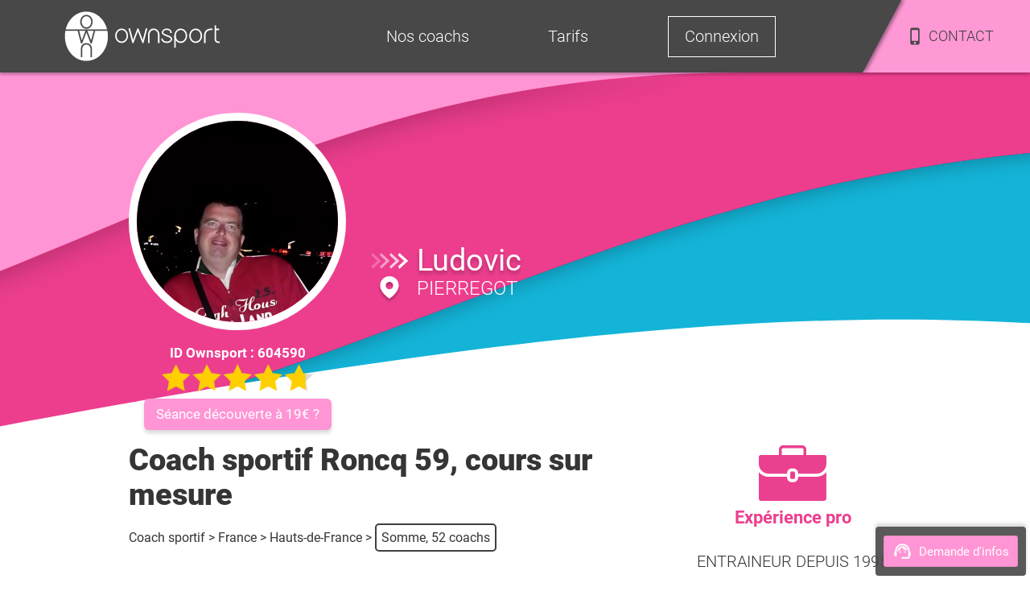

--- FILE ---
content_type: text/html; charset=utf-8
request_url: https://www.ownsport.fr/coach-sportif/coach-sportif-roncq-59
body_size: 8269
content:
<!DOCTYPE html><html lang="fr" class="site"><head><meta charSet="UTF-8"/><title>Coach sportif Roncq 59, atteignez enfin vos objectifs</title><meta name="description" content="Ludovic, coach sportif sur Roncq et ses environs vous propose ses services de préparations et de remise en forme personnalisées, directement à domicile."/><meta name="viewport" content="width=device-width, initial-scale=1, maximum-scale=5"/><link rel="icon" href="/favicon.ico"/><meta name="robots" content="noindex, follow"/><link rel="preload" as="image" imageSrcSet="/image/head.svg 640w, /image/head.svg 750w, /image/head.svg 828w, /image/head.svg 1080w, /image/head.svg 1200w, /image/head.svg 1920w, /image/head.svg 2048w, /image/head.svg 3840w" imageSizes="100vw"/><meta name="next-head-count" content="7"/><script>
                    (function(w,d,s,l,i){
                      w[l]=w[l]||[];w[l].push({'gtm.start': new Date().getTime(), event:'gtm.js'});
                      var f=d.getElementsByTagName(s)[0], j=d.createElement(s);
                      j.async=true; j.src='https://www.googletagmanager.com/gtm.js?id='+i;
                      f.parentNode.insertBefore(j,f);
                    })(window,document,'script','dataLayer','GTM-5XJZP46');
                  </script><link rel="preload" href="/_next/static/css/4bca614221adabb8.css" as="style"/><link rel="stylesheet" href="/_next/static/css/4bca614221adabb8.css" data-n-g=""/><link rel="preload" href="/_next/static/css/c89e5ab2683b44e1.css" as="style"/><link rel="stylesheet" href="/_next/static/css/c89e5ab2683b44e1.css" data-n-p=""/><link rel="preload" href="/_next/static/css/19ebc07757d4d5bd.css" as="style"/><link rel="stylesheet" href="/_next/static/css/19ebc07757d4d5bd.css" data-n-p=""/><link rel="preload" href="/_next/static/css/3cac9ce1d9ccbe7f.css" as="style"/><link rel="stylesheet" href="/_next/static/css/3cac9ce1d9ccbe7f.css"/><noscript data-n-css=""></noscript><script defer="" nomodule="" src="/_next/static/chunks/polyfills-42372ed130431b0a.js"></script><script defer="" src="/_next/static/chunks/9758.ca37855d8036a85a.js"></script><script src="/_next/static/chunks/webpack-31210df85ae95286.js" defer=""></script><script src="/_next/static/chunks/framework-b0ec748c7a4c483a.js" defer=""></script><script src="/_next/static/chunks/main-96e16e105a203679.js" defer=""></script><script src="/_next/static/chunks/pages/_app-9d1725e817fc1c49.js" defer=""></script><script src="/_next/static/chunks/4469-10f17d680242c925.js" defer=""></script><script src="/_next/static/chunks/9755-0bd50713e338be77.js" defer=""></script><script src="/_next/static/chunks/5547-22be17d41845957c.js" defer=""></script><script src="/_next/static/chunks/3576-41063271bf58fc3e.js" defer=""></script><script src="/_next/static/chunks/933-ba3cc8ff3bfdcf00.js" defer=""></script><script src="/_next/static/chunks/7311-b53d4d6a1ffe1d81.js" defer=""></script><script src="/_next/static/chunks/618-a0163f6ca4eecb67.js" defer=""></script><script src="/_next/static/chunks/6694-407c23f6dd35bf7e.js" defer=""></script><script src="/_next/static/chunks/7266-06daa9dc84d3995f.js" defer=""></script><script src="/_next/static/chunks/9928-e6bff9199a6e8d76.js" defer=""></script><script src="/_next/static/chunks/4736-ca43e53445974fff.js" defer=""></script><script src="/_next/static/chunks/1071-7d071152b9aafd39.js" defer=""></script><script src="/_next/static/chunks/pages/coach-sportif/%5Bcoach%5D-f35077c56f1de57d.js" defer=""></script><script src="/_next/static/L56YcnPxUgX0ClhAU9qc4/_buildManifest.js" defer=""></script><script src="/_next/static/L56YcnPxUgX0ClhAU9qc4/_ssgManifest.js" defer=""></script><style>@font-face{font-family:Roboto;font-style:normal;font-display:swap;font-weight:300;src:local(""),url("/font/roboto300.woff2") format("woff2"),url("/font/roboto300.woff") format("woff")}@font-face{font-family:Roboto;font-display:swap;font-style:normal;font-weight:400;src:local(""),url("/font/roboto.woff2") format("woff2"),url("/font/roboto.woff") format("woff")}@font-face{font-family:Roboto;font-style:normal;font-display:swap;font-weight:500;src:local(""),url("/font/roboto500.woff2") format("woff2"),url("/font/roboto500.woff") format("woff")}@font-face{font-family:Roboto;font-style:normal;font-display:swap;font-weight:700;src:local(""),url("/font/roboto700.woff2") format("woff2"),url("/font/roboto700.woff") format("woff")}@font-face{font-family:Roboto;font-style:normal;font-display:swap;font-weight:900;src:local(""),url("/font/roboto900.woff2") format("woff2"),url("/font/roboto900.woff") format("woff")}</style></head><body class="site"><noscript><iframe src="https://www.googletagmanager.com/ns.html?id=GTM-5XJZP46" height="0" width="0" style="display:none;visibility:hidden"></iframe></noscript><div id="__next"><div class="Toastify"></div><main class="GE2rqE"><header class="LiBVu3" id="header"><div class="NY_T8h"></div><div class="pq5F4H"><span><img src="/image/logo-white.svg" alt="Logo Ownsport"/></span></div><div class="Et7koF"><ul class="kFsh0H "><li class="_0QMvvE" style="opacity:1;transform:none"><span>Nos coachs</span><ul class="U3pSZY" style="height:0px;opacity:0;display:none;transform:translateX(-50%) translateY(0px) translateZ(0)"><li class="dd6NwK" style="opacity:0;transform:none"><a href="/annuaire-coach-sportif">Trouver un coach</a></li><li class="dd6NwK" style="opacity:0;transform:none"><a href="/devenir-coach-sportif">Devenir coach sportif</a></li><li class="dd6NwK" style="opacity:1;transform:none"><a href="/blog/">Blog sport</a></li></ul></li><li class="_0QMvvE" style="opacity:1;transform:none"><span>Tarifs</span><ul class="U3pSZY" style="height:0px;opacity:0;display:none;transform:translateX(-50%) translateY(0px) translateZ(0)"><li class="dd6NwK" style="opacity:0;transform:none"><a href="/tarif-coaching">Tarif coach sportif</a></li><li class="dd6NwK" style="opacity:0;transform:none"><span>Découvrir Ownsport</span></li><li class="dd6NwK" style="opacity:0;transform:none"><a href="/coach-domicile/avantage">Crédit d&#x27;impôt</a></li></ul></li><li class="_0QMvvE Q12TEU" style="opacity:1;transform:none"><span>Connexion</span></li><li class="r1Qdv8"><div><div></div></div><div class="QTcUmw"><img class="__IknD" src="/icons/phone.svg" alt="Icône téléphone"/><span>CONTACT</span></div></li></ul></div></header><section class="Uk2KuI iTdCXB"><header class="xT7CeE"><div class="XWPxKs"><button><img src="/icons/support-white.svg" width="25" height="25" alt="contact"/>Demande d&#x27;infos</button></div><span style="box-sizing:border-box;display:block;overflow:hidden;width:initial;height:initial;background:none;opacity:1;border:0;margin:0;padding:0;position:absolute;top:0;left:0;bottom:0;right:0"><img alt="header-profil" sizes="100vw" srcSet="/image/head.svg 640w, /image/head.svg 750w, /image/head.svg 828w, /image/head.svg 1080w, /image/head.svg 1200w, /image/head.svg 1920w, /image/head.svg 2048w, /image/head.svg 3840w" src="/image/head.svg" decoding="async" data-nimg="fill" style="position:absolute;top:0;left:0;bottom:0;right:0;box-sizing:border-box;padding:0;border:none;margin:auto;display:block;width:0;height:0;min-width:100%;max-width:100%;min-height:100%;max-height:100%"/></span><div class="_8Mqh58"><div class="naSSS_"><div class="PCTZvQ"><picture><source srcSet="https://www.ownsport.fr/image/photo-coach-sportif/604590.avif" type="image/avif"/><source srcSet="https://www.ownsport.fr/image/photo-coach-sportif/604590.webp" type="image/webp"/><source srcSet="https://www.ownsport.fr/image/photo-coach-sportif/604590.jpeg" type="image/jpeg"/><img src="https://www.ownsport.fr/image/photo-coach-sportif/604590.jpeg" height="250" width="250" alt="Coach sportif Ludovic"/></picture></div><span>ID Ownsport : <!-- -->604590</span><span style="box-sizing:border-box;display:inline-block;overflow:hidden;width:192px;height:38px;background:none;opacity:1;border:0;margin:0;padding:0;position:relative"><img alt="etoiles notation" src="[data-uri]" decoding="async" data-nimg="fixed" style="position:absolute;top:0;left:0;bottom:0;right:0;box-sizing:border-box;padding:0;border:none;margin:auto;display:block;width:0;height:0;min-width:100%;max-width:100%;min-height:100%;max-height:100%"/><noscript><img alt="etoiles notation" loading="lazy" decoding="async" data-nimg="fixed" style="position:absolute;top:0;left:0;bottom:0;right:0;box-sizing:border-box;padding:0;border:none;margin:auto;display:block;width:0;height:0;min-width:100%;max-width:100%;min-height:100%;max-height:100%" srcSet="/_next/image?url=%2Ficons%2Fstars.png&amp;w=256&amp;q=75 1x, /_next/image?url=%2Ficons%2Fstars.png&amp;w=384&amp;q=75 2x" src="/_next/image?url=%2Ficons%2Fstars.png&amp;w=384&amp;q=75"/></noscript></span><a class="n4W8f2" href="/tarif-coaching">Séance découverte à 19€ ?</a></div><div class="_14qT_i"><div class="_0fwKXE"><img src="/icons/arrow.svg" alt="fleche" loading="lazy"/><img src="/icons/localisation.svg" alt="localisation" loading="lazy"/></div><div class="af2hy_"><p>Ludovic</p><span>PIERREGOT</span></div></div></div></header><div class="RJzX1K"><section class="QYQ2Fm"><div class="g8MDwU"><h1>Coach sportif Roncq 59, cours sur mesure</h1><div><div class="O280mK"><span><a href="/">Coach sportif</a></span><span> <!-- -->&gt;<!-- --> <a href="/annuaire-coach-sportif">France</a></span><div><span> <!-- -->&gt;<!-- --> </span><a href="/region/hauts-de-france">Hauts-de-France</a></div><div><span> <!-- -->&gt;<!-- --> </span><a href="/departement/somme-80">Somme, 52 coachs</a></div></div></div><div><h2 class="_h3kd8">Le mot du coach sportif</h2><div><br/>    Bonjour à tous,<br/><br/>Ludovic, coach sportif sur Roncq et ses environs.<br/><br/>Je vous propose mes services afin que vous bénéficiez d&#x27;un entretien sportif adapté à vos besoins.<br/><br/> Fort de mon expérience dans le milieu du sport, mes préparations vont du simple entretien (remise en forme, reprise du sport), en passant par du renforcement musculaire pour aller éventuellement vers une préparation physique spécifique en vue d&#x27;une épreuve sportive ou d&#x27;un concours. <br/><br/>Après avoir passé de nombreuses années dans ce métiers, je sais adapté mes cours de sport et mes exercices physiques en fonctions du public dont j&#x27;ai la charge.<br/><br/>Je saurais vous motiver afin que vous puissiez atteindre vos objectifs quel qu&#x27;ils soient.<br/><br/>Je pourrais venir directement à votre domicile ou dans un lieu public à proximité. J&#x27;apporterais ainsi du petits matériels adaptés à vos envies.<br/><br/>Commandez votre séance d&#x27;essai chez Ownsport.<br/>N&#x27;hésitez plus à retrouver la forme. Je vous dit à très vite !<br/>Ludovic, votre coach à domicile sur Roncq et ses environs.<br/></div></div></div><div class="CjX9ST"><ul><li><img src="/icons/experience-rose.svg" alt="experience" loading="lazy"/><h3>Expérience pro</h3></li><li>ENTRAINEUR DEPUIS 1995</li><li>CLUB, CENTRE DE FORMATION</li><li>PREPARATION DE SPORTIFS</li><li>INDIVIDUELLE, COLLECTIVE</li></ul><ul><li><img src="/icons/diplome-rose.svg" alt="diplome" loading="lazy"/><h3>Formation sportive</h3></li><li>Brevet d&#x27;Etat - Educateur Sportif</li><li>Brevet d&#x27;Etat - Animations Pour Tous</li></ul></div></section><div class="m5_Ght"><h3>Plus d&#x27;informations sur <!-- -->Ludovic<!-- --> et Ownsport ? 🌈</h3><div class="K1GybY" id="contact"><div class="t4_tSw"><img src="/icons/email.svg" alt="Email" width="58" height="58" loading="lazy"/><p>Demande d&#x27;information</p></div><div class="_2QydBN"><form class="z0R3mj"><div class="AEmF33"><div class="sQPx9E "><input type="text" name="fullname" id="fullname" placeholder="Prénom et/ou Nom  *" class="pvjut_" value=""/><span class="wcl8ow"></span></div><div class="sQPx9E "><input type="tel" name="telephone" id="telephone" placeholder="Téléphone  *" class="pvjut_" value=""/><span class="wcl8ow"></span></div><div class="sQPx9E "><input type="email" name="email" id="email" placeholder="Email (facultatif) " class="pvjut_" value=""/><span class="wcl8ow"></span></div></div><div class="kn4u2R"><div><textarea id="questions" name="questions" rows="5" placeholder="Vos questions (facultatif)" maxLength="1000"></textarea><span class="SIuTwb">0/1000</span></div><button type="submit" class="pinkBtn hLwbji GTMZH3">Envoyer</button></div></form></div><div class="apToc4">Rappel immédiat<br/>du Lundi au Jeudi 8h30 - 19h et Vendredi et Samedi 9h30 - 18h<br/>Nous ne partageons pas vos données 😉</div></div><div class="oqTNsr"><span></span><p>OU</p><span></span></div><div class="K1GybY" id="contact"><div class="xSFkLc"><div class="_2GoTy4"><img src="/icons/big-phone.svg" width="45" height="77" alt="Téléphone" loading="lazy"/><p>Nous appeler</p></div><div class="t6nPuo"><p><a href="tel:0142050610">01 42 05 06 10</a></p><p>Lundi - Jeudi de 8h30 à 19h <br/>Vendredi - Samedi de 9h30 à 18h <br/>Ligne occupée ? Laissez un message, <br/> nous rappelons immédiatement</p></div></div></div></div><section class="sq0l4N"><div><h2>Ludovic<!-- --> donne des cours de sport principalement sur les villes suivantes </h2><div class="iDafej"><a href="/commune/amiens-80090" class="pinkBtn">Amiens</a><a href="/commune/beauquesne-80600" class="pinkBtn">Beauquesne</a><a href="/commune/beauval-80630" class="pinkBtn">Beauval</a><a href="/commune/camon-80450" class="pinkBtn">Camon</a><a href="/commune/candas-80750" class="pinkBtn">Candas</a><a href="/commune/corbie-80800" class="pinkBtn">Corbie</a><a href="/commune/dreuil-les-amiens-80470" class="pinkBtn">Dreuil-lès-Amiens</a><a href="/commune/flesselles-80260" class="pinkBtn">Flesselles</a><a href="/commune/fouilloy-80800" class="pinkBtn">Fouilloy</a><a href="/commune/longueau-80330" class="pinkBtn">Longueau</a><a href="/commune/poulainville-80260" class="pinkBtn">Poulainville</a><a href="/commune/rivery-80136" class="pinkBtn">Rivery</a><a href="/commune/talmas-80260" class="pinkBtn">Talmas</a><a href="/commune/vignacourt-80650" class="pinkBtn">Vignacourt</a><a href="/commune/villers-bocage-80260" class="pinkBtn">Villers-Bocage</a></div></div><div class="uJ1dzS"><p>Ludovic<!-- --> coache aussi sur d&#x27;autres villes accessibles ici</p><div class=" Ex88cD"><input data-value="" name="Ville" class="_5XHEkv" type="text" placeholder="Saisissez votre ville"/><ul class=" _1aw05"><li class="l1QO0u">Aucun résultat</li></ul></div></div><div style="margin-bottom:100px"></div><h2>Autres profils de coachs sur le secteur susceptibles de vous intéresser</h2><div class="QRjBAW"><div><img alt="Coach sportif Cathy" src="/image/photo-coach-sportif/606555.jpeg" loading="lazy"/><div class="_17Y51Q"><div></div></div><div class="osZesb"><div class="_0fwKXE"><img alt="flèche" src="/icons/arrow.svg" loading="lazy"/><p>Cathy</p></div><div class="_3DHANp"><img alt="diplôme" src="/icons/diplome.svg" width="20" height="15" loading="lazy"/><span>LICENCE STAPS, BPJEPS - Activité Gymnique de Forme et Force</span></div><div class="MQMmSM"><div>#</div><h3><span>Sport Santé sur Amiens</span></h3></div><p><a href="/coach-sportif/coach-sportif-somme">Cours particuliers ou collectifs, préparation physique, intervention à domicile ou plein air avec votre coach Sport Santé sur Amiens Métropole.</a></p></div></div><div><img alt="Coach sportif Alexis" src="/image/photo-coach-sportif/622339.jpeg" loading="lazy"/><div class="_17Y51Q"><div></div></div><div class="osZesb"><div class="_0fwKXE"><img alt="flèche" src="/icons/arrow.svg" loading="lazy"/><p>Alexis</p></div><div class="_3DHANp"><img alt="diplôme" src="/icons/diplome.svg" width="20" height="15" loading="lazy"/><span>Brevet National de Sécurité et de Sauvetage Aquatique, Attestation de Formation aux Premiers Secours, Certificat de qualification professionnelle</span></div><div class="MQMmSM"><div>#</div><h3><span>Alexis - Coach perte de poids Amiens</span></h3></div><p><a href="/coach-sportif/alexis-622339">Coach perte de poids Amiens : j’accompagne les femmes actives à maigrir durablement, retrouver énergie et confiance grâce à un coaching personnalisé, efficace..</a></p></div></div><div><img alt="Coach sportif Caroline" src="/image/photo-coach-sportif/610298.jpeg" loading="lazy"/><div class="_17Y51Q"><div></div></div><div class="osZesb"><div class="_0fwKXE"><img alt="flèche" src="/icons/arrow.svg" loading="lazy"/><p>Caroline</p></div><div class="_3DHANp"><img alt="diplôme" src="/icons/diplome.svg" width="20" height="15" loading="lazy"/><span>BPJEPS - Activité Gymnique de Forme et Force, Certificat de qualification professionnelle</span></div><div class="MQMmSM"><div>#</div><h3><span>Entraineur sur Amiens</span></h3></div><p><a href="/coach-sportif/caroline-610298">Coach fitness et entraineur à Amiens ou ses alentours. Je vous propose des programmes complets simples et réalistes, en vous assurant un suivi de qualité !</a></p></div></div><div><img alt="Coach sportif Jennifer" src="/image/photo-coach-sportif/609509.jpeg" loading="lazy"/><div class="_17Y51Q"><div></div></div><div class="osZesb"><div class="_0fwKXE"><img alt="flèche" src="/icons/arrow.svg" loading="lazy"/><p>Jennifer</p></div><div class="_3DHANp"><img alt="diplôme" src="/icons/diplome.svg" width="20" height="15" loading="lazy"/><span>BPJEPS - Activité Gymnique de Forme et Force</span></div><div class="MQMmSM"><div>#</div><h3><span>Coaching minceur Amiens</span></h3></div><p><a href="/coach-sportif/coaching-minceur-amiens">Perte de poids, tonification, dessin de la silhouette, sport et santé... Tellement de façons de se sentir mieux avec son coaching minceur sur Amiens !</a></p></div></div><div><img alt="Coach sportif Morgan" src="/image/photo-coach-sportif/616150.jpeg" loading="lazy"/><div class="_17Y51Q"><div></div></div><div class="osZesb"><div class="_0fwKXE"><img alt="flèche" src="/icons/arrow.svg" loading="lazy"/><p>Morgan</p></div><div class="_3DHANp"><img alt="diplôme" src="/icons/diplome.svg" width="20" height="15" loading="lazy"/><span>Licence éducation et motricité</span></div><div class="MQMmSM"><div>#</div><h3><span>Séances Running sur Amiens</span></h3></div><p><a href="/coach-sportif/morgan-616150">Professeur d’EPS et coach sportif spécialisé en running sur Amiens, je dispense des séances adaptées pour toutes sortes d’objectifs recherchés.</a></p></div></div></div></section></div></section><footer id="footer" class="E_6Eo2"><div class="r4QvtY"><div class="NxO5lj"><div class="nNnTmO"><div class="_5Do9SK"><div>Clients<br/>30000+</div><div>98%<br/>Satisfaits</div><div>Coachs<br/>12000+</div><div>N°1 depuis<br/>2006</div></div></div><div class="ycpeEZ"><p>Nos coachs sportifs dans votre ville</p><div id="villesFooter" class="zLnp8H"><a href="/coach-sportif-paris">Coach sportif à Paris</a><a href="/coach-sportif-lyon">Lyon</a><a href="/coach-sportif-marseille">Marseille</a><a href="/coach-sportif-bordeaux">Bordeaux</a><a href="/coach-sportif-toulouse">Toulouse</a><a href="/coach-sportif-nice">Nice</a><a href="/coach-sportif-lille">Lille</a><a href="/coach-sportif-nantes">Nantes</a><a href="/coach-sportif-neuilly">Neuilly sur Seine</a><a href="/coach-sportif-levallois-perret">Levallois Perret</a><a href="/coach-sportif-montrouge">Montrouge</a><a href="/coach-sportif-asnieres">Asnières</a><a href="/coach-sportif-courbevoie">Courbevoie</a><a href="/coach-sportif-colombes">Colombes</a><a href="/coach-sportif-issy-moulineaux">Issy les Moulineaux</a><a href="/coach-sportif-rueil-malmaison">Rueil Malmaison</a><a href="/coach-sportif-suresnes">Suresnes</a><a href="/coach-sportif-charenton">Charenton</a><a href="/coach-sportif-versailles">Versailles</a><a href="/coach-sportif-boulogne">Boulogne Bilancourt</a><a href="/coach-sportif-nanterre">Nanterre</a><a href="/coach-sportif-montreuil">Montreuil</a><a href="/annuaire-coach-sportif">+ Toutes les villes</a></div></div></div><div class="B41WO6"><div class="yapq8x"><div><span class="ZJVCFO">Rejoignez-nous</span><div class="nPzEsB"><button><span style="box-sizing:border-box;display:inline-block;overflow:hidden;width:initial;height:initial;background:none;opacity:1;border:0;margin:0;padding:0;position:relative;max-width:100%"><span style="box-sizing:border-box;display:block;width:initial;height:initial;background:none;opacity:1;border:0;margin:0;padding:0;max-width:100%"><img style="display:block;max-width:100%;width:initial;height:initial;background:none;opacity:1;border:0;margin:0;padding:0" alt="" aria-hidden="true" src="data:image/svg+xml,%3csvg%20xmlns=%27http://www.w3.org/2000/svg%27%20version=%271.1%27%20width=%2722.83%27%20height=%2722.22%27/%3e"/></span><img alt="Facebook logo" src="[data-uri]" decoding="async" data-nimg="intrinsic" style="position:absolute;top:0;left:0;bottom:0;right:0;box-sizing:border-box;padding:0;border:none;margin:auto;display:block;width:0;height:0;min-width:100%;max-width:100%;min-height:100%;max-height:100%"/><noscript><img alt="Facebook logo" loading="lazy" decoding="async" data-nimg="intrinsic" style="position:absolute;top:0;left:0;bottom:0;right:0;box-sizing:border-box;padding:0;border:none;margin:auto;display:block;width:0;height:0;min-width:100%;max-width:100%;min-height:100%;max-height:100%" srcSet="/_next/image?url=%2Fimage%2Ffacebook.png&amp;w=32&amp;q=75 1x, /_next/image?url=%2Fimage%2Ffacebook.png&amp;w=48&amp;q=75 2x" src="/_next/image?url=%2Fimage%2Ffacebook.png&amp;w=48&amp;q=75"/></noscript></span></button><button><span style="box-sizing:border-box;display:inline-block;overflow:hidden;width:initial;height:initial;background:none;opacity:1;border:0;margin:0;padding:0;position:relative;max-width:100%"><span style="box-sizing:border-box;display:block;width:initial;height:initial;background:none;opacity:1;border:0;margin:0;padding:0;max-width:100%"><img style="display:block;max-width:100%;width:initial;height:initial;background:none;opacity:1;border:0;margin:0;padding:0" alt="" aria-hidden="true" src="data:image/svg+xml,%3csvg%20xmlns=%27http://www.w3.org/2000/svg%27%20version=%271.1%27%20width=%2727%27%20height=%2719.45%27/%3e"/></span><img alt="Youtube logo" src="[data-uri]" decoding="async" data-nimg="intrinsic" style="position:absolute;top:0;left:0;bottom:0;right:0;box-sizing:border-box;padding:0;border:none;margin:auto;display:block;width:0;height:0;min-width:100%;max-width:100%;min-height:100%;max-height:100%"/><noscript><img alt="Youtube logo" loading="lazy" decoding="async" data-nimg="intrinsic" style="position:absolute;top:0;left:0;bottom:0;right:0;box-sizing:border-box;padding:0;border:none;margin:auto;display:block;width:0;height:0;min-width:100%;max-width:100%;min-height:100%;max-height:100%" srcSet="/_next/image?url=%2Fimage%2Fyoutube.png&amp;w=32&amp;q=75 1x, /_next/image?url=%2Fimage%2Fyoutube.png&amp;w=64&amp;q=75 2x" src="/_next/image?url=%2Fimage%2Fyoutube.png&amp;w=64&amp;q=75"/></noscript></span></button><button><span style="box-sizing:border-box;display:inline-block;overflow:hidden;width:initial;height:initial;background:none;opacity:1;border:0;margin:0;padding:0;position:relative;max-width:100%"><span style="box-sizing:border-box;display:block;width:initial;height:initial;background:none;opacity:1;border:0;margin:0;padding:0;max-width:100%"><img style="display:block;max-width:100%;width:initial;height:initial;background:none;opacity:1;border:0;margin:0;padding:0" alt="" aria-hidden="true" src="data:image/svg+xml,%3csvg%20xmlns=%27http://www.w3.org/2000/svg%27%20version=%271.1%27%20width=%2722.83%27%20height=%2722.22%27/%3e"/></span><img alt="Instagram logo" src="[data-uri]" decoding="async" data-nimg="intrinsic" style="position:absolute;top:0;left:0;bottom:0;right:0;box-sizing:border-box;padding:0;border:none;margin:auto;display:block;width:0;height:0;min-width:100%;max-width:100%;min-height:100%;max-height:100%"/><noscript><img alt="Instagram logo" loading="lazy" decoding="async" data-nimg="intrinsic" style="position:absolute;top:0;left:0;bottom:0;right:0;box-sizing:border-box;padding:0;border:none;margin:auto;display:block;width:0;height:0;min-width:100%;max-width:100%;min-height:100%;max-height:100%" srcSet="/_next/image?url=%2Fimage%2Finstagram.png&amp;w=32&amp;q=75 1x, /_next/image?url=%2Fimage%2Finstagram.png&amp;w=48&amp;q=75 2x" src="/_next/image?url=%2Fimage%2Finstagram.png&amp;w=48&amp;q=75"/></noscript></span></button></div></div></div></div><div class="cpsfwY"><div class="cIX6OT"><div><span style="box-sizing:border-box;display:inline-block;overflow:hidden;width:initial;height:initial;background:none;opacity:1;border:0;margin:0;padding:0;position:relative;max-width:100%"><span style="box-sizing:border-box;display:block;width:initial;height:initial;background:none;opacity:1;border:0;margin:0;padding:0;max-width:100%"><img style="display:block;max-width:100%;width:initial;height:initial;background:none;opacity:1;border:0;margin:0;padding:0" alt="" aria-hidden="true" src="data:image/svg+xml,%3csvg%20xmlns=%27http://www.w3.org/2000/svg%27%20version=%271.1%27%20width=%2790%27%20height=%27105%27/%3e"/></span><img alt="Image ekomi" src="[data-uri]" decoding="async" data-nimg="intrinsic" style="position:absolute;top:0;left:0;bottom:0;right:0;box-sizing:border-box;padding:0;border:none;margin:auto;display:block;width:0;height:0;min-width:100%;max-width:100%;min-height:100%;max-height:100%"/><noscript><img alt="Image ekomi" loading="lazy" decoding="async" data-nimg="intrinsic" style="position:absolute;top:0;left:0;bottom:0;right:0;box-sizing:border-box;padding:0;border:none;margin:auto;display:block;width:0;height:0;min-width:100%;max-width:100%;min-height:100%;max-height:100%" srcSet="/_next/image?url=%2Fimage%2FekomiBlanc.png&amp;w=96&amp;q=75 1x, /_next/image?url=%2Fimage%2FekomiBlanc.png&amp;w=256&amp;q=75 2x" src="/_next/image?url=%2Fimage%2FekomiBlanc.png&amp;w=256&amp;q=75"/></noscript></span></div><div itemscope="" itemProp="LocalBusiness" itemType="https://schema.org/LocalBusiness" id="https://www.ownsport.fr/coach-sportif/coach-sportif-roncq-59#LocalBusiness"><meta itemProp="url" content="https://www.ownsport.fr/coach-sportif/coach-sportif-roncq-59"/><meta itemProp="name" content="Coach sportif Roncq 59, atteignez enfin vos objectifs"/><meta itemProp="logo" content="https://www.ownsport.fr/image/structure/desktop/logo.png"/><meta itemProp="image" content="https://www.ownsport.fr/image/structure/desktop/coach-1024.jpg"/><meta itemProp="description" content="Ludovic, coach sportif sur Roncq et ses environs vous propose ses services de préparations et de remise en forme personnalisées, directement à domicile."/><meta itemProp="priceRange" content="de 9€ à  50€/h"/><meta itemProp="telephone" content="+33"/><meta itemProp="openingHours" content="Mo-Fr"/><meta itemProp="currenciesAccepted" content="EUR"/><meta itemProp="paymentAccepted" content="Credit Card, Debit Card"/><span itemscope="" itemProp="numberOfEmployees" itemType="https://schema.org/QuantitativeValue"><meta itemProp="value" content="10"/></span><span itemscope="" itemProp="address" itemType="https://schema.org/PostalAddress"><meta itemProp="addressLocality" content="Paris"/><span itemscope="" itemProp="addressCountry" itemType="https://schema.org/Country"><meta itemProp="name" content="FR"/></span></span><span itemscope="" itemProp="areaServed" itemType="https://schema.org/AdministrativeArea"></span><span itemscope="" itemProp="AggregateRating" itemType="https://schema.org/AggregateRating" id="#sp_AggregateRating"><meta itemProp="ratingValue" content="4,937"/><meta itemProp="bestRating" content="5"/><meta itemProp="worstRating" content="1"/><meta itemProp="ratingCount" content="1937"/></span><span class="ulAM2J">4,9 / 5 sur <!-- -->1937<!-- --> avis</span></div></div><div class="cIX6OT"><div class="gGqtvA"><span style="box-sizing:border-box;display:inline-block;overflow:hidden;width:initial;height:initial;background:none;opacity:1;border:0;margin:0;padding:0;position:relative;max-width:100%"><span style="box-sizing:border-box;display:block;width:initial;height:initial;background:none;opacity:1;border:0;margin:0;padding:0;max-width:100%"><img style="display:block;max-width:100%;width:initial;height:initial;background:none;opacity:1;border:0;margin:0;padding:0" alt="" aria-hidden="true" src="data:image/svg+xml,%3csvg%20xmlns=%27http://www.w3.org/2000/svg%27%20version=%271.1%27%20width=%2790%27%20height=%2785%27/%3e"/></span><img alt="Image nf525" src="[data-uri]" decoding="async" data-nimg="intrinsic" style="position:absolute;top:0;left:0;bottom:0;right:0;box-sizing:border-box;padding:0;border:none;margin:auto;display:block;width:0;height:0;min-width:100%;max-width:100%;min-height:100%;max-height:100%"/><noscript><img alt="Image nf525" loading="lazy" decoding="async" data-nimg="intrinsic" style="position:absolute;top:0;left:0;bottom:0;right:0;box-sizing:border-box;padding:0;border:none;margin:auto;display:block;width:0;height:0;min-width:100%;max-width:100%;min-height:100%;max-height:100%" srcSet="/_next/image?url=%2Fimage%2FNF525.png&amp;w=96&amp;q=75 1x, /_next/image?url=%2Fimage%2FNF525.png&amp;w=256&amp;q=75 2x" src="/_next/image?url=%2Fimage%2FNF525.png&amp;w=256&amp;q=75"/></noscript></span></div></div><span tabindex="0"><a href="/sport">Cours de sport</a></span><span tabindex="0"><a href="/objectif">Objectif sportif</a></span><span tabindex="0"><a href="/blog/sitemap/">Plan du site</a></span><span>Partenariat</span><span>Qui sommes nous ?</span><span>CGV</span></div></div></footer></main></div><script id="__NEXT_DATA__" type="application/json">{"props":{"pageProps":{"coach":{"id_employe":604590,"url":"coach-sportif-roncq-59","urlPhoto":"604590.jpeg","title":"Coach sportif Roncq 59, atteignez enfin vos objectifs","h1":"\u003ch1\u003eCoach sportif Roncq 59, cours sur mesure\u003c/h1\u003e","motCle":"Coach sportif Roncq 59","description":"Ludovic, coach sportif sur Roncq et ses environs vous propose ses services de préparations et de remise en forme personnalisées, directement à domicile.","experience1":"ENTRAINEUR DEPUIS 1995","experience2":"CLUB, CENTRE DE FORMATION","experience3":"PREPARATION DE SPORTIFS","experience4":"INDIVIDUELLE, COLLECTIVE","experience5":"","presentation":"\r\n    Bonjour à tous,\n\nLudovic, coach sportif sur Roncq et ses environs.\n\nJe vous propose mes services afin que vous bénéficiez d'un entretien sportif adapté à vos besoins.\n\n Fort de mon expérience dans le milieu du sport, mes préparations vont du simple entretien (remise en forme, reprise du sport), en passant par du renforcement musculaire pour aller éventuellement vers une préparation physique spécifique en vue d'une épreuve sportive ou d'un concours.\u0026nbsp;\n\nAprès avoir passé de nombreuses années dans ce métiers, je sais adapté mes cours de sport et mes exercices physiques en fonctions du public dont j'ai la charge.\n\nJe saurais vous motiver afin que vous puissiez atteindre vos objectifs quel qu'ils soient.\n\nJe pourrais venir directement à votre domicile ou dans un lieu public à proximité. J'apporterais ainsi du petits matériels adaptés à vos envies.\n\nCommandez votre séance d'essai chez Ownsport.\nN'hésitez plus à retrouver la forme. Je vous dit à très vite !\nLudovic, votre coach à domicile sur Roncq et ses environs.\r\n","seoIndex":0,"employe":{"civilite":1,"nom":"GUILLET","prenom":"Ludovic","id_employe":604590,"id_adresse_correspondance":{"code_postal":"80260","commune":"PIERREGOT"},"employe_competence":[],"employe_diplome":[{"libelle":"Brevet d'Etat - Educateur Sportif"},{"libelle":"Brevet d'Etat - Animations Pour Tous"}]},"nb_dept":52,"interventions":[{"url":"amiens-80090","nom":"Amiens","DTYPE":"Ville","pageTYPE":1,"DISTANCE":13.27},{"url":"beauquesne-80600","nom":"Beauquesne","DTYPE":"Ville","pageTYPE":2,"DISTANCE":9.34},{"url":"beauval-80630","nom":"Beauval","DTYPE":"Ville","pageTYPE":2,"DISTANCE":11.83},{"url":"camon-80450","nom":"Camon","DTYPE":"Ville","pageTYPE":2,"DISTANCE":12.89},{"url":"candas-80750","nom":"Candas","DTYPE":"Ville","pageTYPE":2,"DISTANCE":14.44},{"url":"corbie-80800","nom":"Corbie","DTYPE":"Ville","pageTYPE":2,"DISTANCE":14.12},{"url":"dreuil-les-amiens-80470","nom":"Dreuil-lès-Amiens","DTYPE":"Ville","pageTYPE":2,"DISTANCE":14.12},{"url":"flesselles-80260","nom":"Flesselles","DTYPE":"Ville","pageTYPE":2,"DISTANCE":8.12},{"url":"fouilloy-80800","nom":"Fouilloy","DTYPE":"Ville","pageTYPE":2,"DISTANCE":14.4},{"url":"longueau-80330","nom":"Longueau","DTYPE":"Ville","pageTYPE":2,"DISTANCE":14.47},{"url":"poulainville-80260","nom":"Poulainville","DTYPE":"Ville","pageTYPE":2,"DISTANCE":7.61},{"url":"rivery-80136","nom":"Rivery","DTYPE":"Ville","pageTYPE":2,"DISTANCE":11.89},{"url":"talmas-80260","nom":"Talmas","DTYPE":"Ville","pageTYPE":2,"DISTANCE":4.85},{"url":"vignacourt-80650","nom":"Vignacourt","DTYPE":"Ville","pageTYPE":2,"DISTANCE":12.92},{"url":"villers-bocage-80260","nom":"Villers-Bocage","DTYPE":"Ville","pageTYPE":2,"DISTANCE":4.52}],"breadcrumbs":{"Region":{"nom":"Hauts-de-France","url":"hauts-de-france"},"Departement":{"nom":"Somme","url":"somme-80"}},"coachsAround":[{"id_employe":606555,"url":"coach-sportif-somme","url_photo":"606555.jpeg","mot_cle":"Sport Santé sur Amiens","description":"Cours particuliers ou collectifs, préparation physique, intervention à domicile ou plein air avec votre coach Sport Santé sur Amiens Métropole.","visage":1,"seo_index":1,"photoUrl":0,"DISTANCE":10.945474444586477,"employe":{"civilite":0,"prenom":"Cathy","id_employe":606555,"employe_diplome":[{"libelle":"LICENCE STAPS"},{"libelle":"BPJEPS - Activité Gymnique de Forme et Force"}]}},{"id_employe":622339,"url":"alexis-622339","url_photo":"622339.jpeg","mot_cle":"Alexis - Coach perte de poids Amiens","description":"Coach perte de poids Amiens : j’accompagne les femmes actives à maigrir durablement, retrouver énergie et confiance grâce à un coaching personnalisé, efficace..","visage":1,"seo_index":1,"photoUrl":0,"DISTANCE":11.388725395492514,"employe":{"civilite":1,"prenom":"Alexis","id_employe":622339,"employe_diplome":[{"libelle":"Brevet National de Sécurité et de Sauvetage Aquatique"},{"libelle":"Attestation de Formation aux Premiers Secours"},{"libelle":"Certificat de qualification professionnelle"}]}},{"id_employe":610298,"url":"caroline-610298","url_photo":"610298.jpeg","mot_cle":"Entraineur sur Amiens","description":"Coach fitness et entraineur à Amiens ou ses alentours. Je vous propose des programmes complets simples et réalistes, en vous assurant un suivi de qualité !","visage":2,"seo_index":1,"photoUrl":0,"DISTANCE":11.452506797283426,"employe":{"civilite":2,"prenom":"Caroline","id_employe":610298,"employe_diplome":[{"libelle":"BPJEPS - Activité Gymnique de Forme et Force"},{"libelle":"Certificat de qualification professionnelle"}]}},{"id_employe":609509,"url":"coaching-minceur-amiens","url_photo":"609509.jpeg","mot_cle":"Coaching minceur Amiens","description":"Perte de poids, tonification, dessin de la silhouette, sport et santé... Tellement de façons de se sentir mieux avec son coaching minceur sur Amiens !","visage":2,"seo_index":1,"photoUrl":0,"DISTANCE":11.50979823655709,"employe":{"civilite":0,"prenom":"Jennifer","id_employe":609509,"employe_diplome":[{"libelle":"BPJEPS - Activité Gymnique de Forme et Force"}]}},{"id_employe":616150,"url":"morgan-616150","url_photo":"616150.jpeg","mot_cle":"Séances Running sur Amiens","description":"Professeur d’EPS et coach sportif spécialisé en running sur Amiens, je dispense des séances adaptées pour toutes sortes d’objectifs recherchés.","visage":0,"seo_index":1,"photoUrl":0,"DISTANCE":12.876927989197652,"employe":{"civilite":1,"prenom":"Morgan","id_employe":616150,"employe_diplome":[{"libelle":"Licence éducation et motricité"}]}}]},"user":false},"__N_SSP":true},"page":"/coach-sportif/[coach]","query":{"coach":"coach-sportif-roncq-59"},"buildId":"L56YcnPxUgX0ClhAU9qc4","runtimeConfig":{"staticFolder":"/public"},"isFallback":false,"isExperimentalCompile":false,"dynamicIds":[29758],"gssp":true,"scriptLoader":[]}</script></body></html>

--- FILE ---
content_type: text/css; charset=UTF-8
request_url: https://www.ownsport.fr/_next/static/css/4bca614221adabb8.css
body_size: 3882
content:
/*! normalize.css v8.0.1 | MIT License | github.com/necolas/normalize.css */html{line-height:1.15;-webkit-text-size-adjust:100%}body{margin:0}main{display:block}h1{font-size:2em;margin:.67em 0}hr{box-sizing:content-box;height:0;overflow:visible}pre{font-family:monospace,monospace;font-size:1em}a{background-color:transparent}abbr[title]{border-bottom:none;text-decoration:underline;-webkit-text-decoration:underline dotted;text-decoration:underline dotted}b,strong{font-weight:bolder}code,kbd,samp{font-family:monospace,monospace;font-size:1em}small{font-size:80%}sub,sup{font-size:75%;line-height:0;position:relative;vertical-align:baseline}sub{bottom:-.25em}sup{top:-.5em}img{border-style:none}button,input,optgroup,select,textarea{font-family:inherit;font-size:100%;margin:0}button,input{overflow:visible}button,select{text-transform:none}[type=button],[type=reset],[type=submit],button{-webkit-appearance:button}[type=button]::-moz-focus-inner,[type=reset]::-moz-focus-inner,[type=submit]::-moz-focus-inner,button::-moz-focus-inner{border-style:none;padding:0}[type=button]:-moz-focusring,[type=reset]:-moz-focusring,[type=submit]:-moz-focusring,button:-moz-focusring{outline:1px dotted ButtonText}fieldset{padding:.35em .75em .625em;border:none}legend{box-sizing:border-box;color:inherit;display:table;max-width:100%;padding:0;white-space:normal}progress{vertical-align:baseline}textarea{overflow:auto}[type=checkbox],[type=radio]{box-sizing:border-box;padding:0}[type=number]::-webkit-inner-spin-button,[type=number]::-webkit-outer-spin-button{height:auto}[type=search]{-webkit-appearance:textfield;outline-offset:-2px}[type=search]::-webkit-search-decoration{-webkit-appearance:none}::-webkit-file-upload-button{-webkit-appearance:button;font:inherit}details{display:block}summary{display:list-item}[hidden],template{display:none}a,abbr,acronym,address,applet,article,aside,audio,b,big,blockquote,body,canvas,caption,center,cite,code,dd,del,details,dfn,div,dl,dt,em,embed,fieldset,figcaption,figure,footer,form,h1,h2,h3,h4,h5,h6,header,hgroup,html,i,iframe,img,ins,kbd,label,legend,li,mark,menu,nav,object,ol,output,p,pre,q,ruby,s,samp,section,small,span,strike,strong,sub,summary,sup,table,tbody,td,tfoot,th,thead,time,tr,tt,u,ul,var,video{margin:0;padding:0;border:0;list-style:none}.admin .p-multiselect-items-wrapper,.site .p-multiselect-items-wrapper{max-height:600px!important}.admin .p-tabmenu .p-tabmenu-nav .p-tabmenuitem.p-highlight .p-menuitem-link,.site .p-tabmenu .p-tabmenu-nav .p-tabmenuitem.p-highlight .p-menuitem-link{background:#f5f5f5}.admin .p-tabmenu .p-tabmenu-nav .p-tabmenuitem.p-highlight .p-menuitem-link:focus,.site .p-tabmenu .p-tabmenu-nav .p-tabmenuitem.p-highlight .p-menuitem-link:focus{box-shadow:none}.admin .datatable .p-datatable-tbody>tr,.site .datatable .p-datatable-tbody>tr{color:#3f403f;cursor:pointer}.admin .datatable .p-datatable-tbody>tr:hover,.site .datatable .p-datatable-tbody>tr:hover{background-color:#f5f5f5}.admin .datatable .p-datatable-wrapper,.site .datatable .p-datatable-wrapper{font-size:small;border-radius:25px 25px 0 0}.admin .datatable .p-paginator,.site .datatable .p-paginator{font-size:small;border-radius:0 0 25px 25px}.admin .datatable input,.site .datatable input{width:90%;margin:auto;font-size:small}.hiddenSpinButton::-webkit-inner-spin-button,.hiddenSpinButton::-webkit-outer-spin-button{-webkit-appearance:none;margin:0;-moz-appearance:textfield}.hiddenCalendarPicker::-webkit-calendar-picker-indicator{display:none;-webkit-appearance:none}.admin body{font-family:Roboto,sans-serif,Gill Sans,Gill Sans MT,Calibri,Trebuchet MS;width:100%;color:#3f403f}.admin main{margin-top:70px}.admin .calendar-panel{min-width:100px!important}.admin .context-menu{background-color:#fff;width:200px;text-align:center;border:2px solid #717171;border-radius:5px;z-index:100}.admin .context-menu div{padding:7.5px 0;cursor:pointer}.admin .context-menu div:hover{background-color:#f5f5f5}.admin .client,.admin .coach{background-color:#eb408f;background-image:url(/image/backgrounds/squaresPink.svg);display:flex;padding:20px}.admin .coach{background-image:url(/image/backgrounds/squares.svg);background-color:#00b4d8}.admin .buttonMargin{margin:10px}.admin #feedback{font-size:1.4em}#selectable .ui-selecting{background:#ffbe00}#selectable .dispo{background:#00b4d8}#selectable .dispo-selecting{background:none}.coupon-etat{border-radius:5px;padding:5px;font-weight:700}.utilise{background:#ffbe00;color:#3f403f}.perime{background:#d32f2f;color:#fff}.valide{background:#14d17f;color:#fff}.attente-remboursement{background:#e06e6e;color:#fff}.rembourse{background:#8e44ad;color:#fff}.invalide{background:#f5f5f5;color:#3f403f}.attente-perime{background:#717171;color:#fff}.attente-reglement{background:#00b4d8;color:#fff}.bloquage-manuel{background:#3f403f;color:#fff}.prescrit{background:#ff6fc6;color:#fff}.demande-paiement-statut{border-radius:5px;padding:5px;font-weight:700}.en-attente-validation{background:#ffbe00;color:#3f403f}.en-refus-prelevement{background:#d32f2f;color:#fff}.erreur-autre{background:#14d17f;color:#fff}.integree{background:#c02929;color:#fff}.payee{background:#00b4d8;color:#fff}.prelevee{background:#f5f5f5;color:#3f403f}.refusee{background:#ca2b2b;color:#fff}.validee{background:#16e88d;color:#fff}.p-dropdown-items-wrapper{max-height:360px!important}.p-connected-overlay-enter-done{min-width:50%!important}.p-toast{z-index:999}.site .p-highlight{background:#ffe2f3!important}.site .p-dialog-mask{z-index:999999999999!important}.site .p-datepicker{z-index:9999999999999!important}.site .p-dialog .p-dialog-header{padding:.75rem!important;border:none}.site .p-inputtext:enabled:focus{border-color:#ff95d5!important;box-shadow:0 0 0 .2rem #ff95d5}.site .p-inputtext:enabled:hover{border-color:#ff95d5!important}.site .p-sidebar{display:flex;flex-flow:column nowrap;box-sizing:border-box;background-color:#3f403f;padding:10vh 0;grid-area:sidebar}.site .datatable-container{padding:1% 4%}.site .p-datatable-responsive .p-datatable-tbody>tr>td .p-column-title{display:none}@media screen and (max-width:720px){.site .p-tabmenu-nav{width:92.5%!important}.site .datatable-container{padding:0}.site .p-datatable.p-datatable-responsive .p-datatable-tfoot>tr>td,.site .p-datatable.p-datatable-responsive .p-datatable-thead>tr>th{display:none!important}.site .p-datatable.p-datatable-responsive .p-datatable-tbody>tr>td{text-align:left;display:block;width:100%;float:left;clear:left;border:0}.site .p-datatable.p-datatable-responsive .p-datatable-tbody>tr>td .p-column-title{padding:.4rem 0;min-width:30%;display:inline-block;margin:-.4em 1em -.4em -.4rem;font-weight:700}.site .p-datatable.p-datatable-responsive .p-datatable-tbody{display:flex;flex-flow:row wrap;justify-content:center}.site .p-datatable.p-datatable-responsive .p-datatable-tbody>tr{margin:15px 0;padding:10px;background-color:#fff;width:320px;border-radius:5px;box-shadow:0 8px 24px hsla(210,8%,62%,.2);text-align:right}.site .p-datatable.p-datatable-responsive .p-datatable-tbody>tr :hover{box-shadow:0 8px 24px hsla(210,8%,62%,.2);background-color:#fff}.site .p-datatable.p-datatable-responsive .p-datatable-tbody>tr td{padding:12px!important}.site .p-datatable.p-datatable-responsive .p-datatable-tbody .p-datatable.p-datatable-responsive.bigger-responsive .p-datatable-tbody>tr{width:85vw!important}}.site .templateContainer{display:flex;flex-flow:row nowrap;justify-content:center}@media screen and (max-width:720px){.site .site .p-datatable.p-datatable-responsive .p-datatable-tbody>tr :hover{box-shadow:none;background-color:transparent}}@media screen and (max-width:360px){.site .p-tabmenu-nav{width:100%!important;padding:0!important}}@media screen and (max-width:320px){.site .p-menuitem-link{padding:.9rem!important}}@media screen and (max-width:280px){.site .p-tabmenuitem{margin:10px 2.5px!important}.site .p-menuitem-link{padding:.45rem!important}}.admin .p-datatable-thead>tr:nth-of-type(2) th{padding:1rem .4rem!important}.btn{color:#f5f5f5;background-color:rgba(0,0,0,.15);border:none;padding:10px;cursor:pointer;width:100%}.btn:hover{background-color:hsla(0,0%,100%,.15)}body.site,html.site{scrollbar-width:thin;scrollbar-color:#3f403f #fff}body.site::-webkit-scrollbar,html.site::-webkit-scrollbar{width:1em;background-color:#585a58}body.site::-webkit-scrollbar-track,html.site::-webkit-scrollbar-track{box-shadow:inset 0 0 6px rgba(0,0,0,.1)}body.site::-webkit-scrollbar-thumb,html.site::-webkit-scrollbar-thumb{background-color:#343534;outline:none}.site{box-sizing:border-box;font-family:Roboto,sans-serif;font-size:17px;font-style:normal;font-weight:300;color:#343534;--toastify-z-index:9999999999}.site h1{margin:140px 20px 50px;font-size:38px;font-weight:900;text-align:center}.site h2{font-size:28px}.site p{line-height:160%}.site span[data-f]{cursor:pointer}.site .blackCheckbox{display:flex;flex-flow:row nowrap;justify-content:center;align-items:center;margin:0 12px auto 0;top:1.5px;position:relative;-webkit-appearance:none;-moz-appearance:none;appearance:none;width:30px!important;height:25px!important;background-color:#616161;border-radius:4px;border:1px solid #343534}.site .blackCheckbox:before{content:"";width:12px;height:12px;transform:scale(0) translateX(-50%);transition:transform .12s ease-in-out;box-shadow:inset 1em 1em #fff;transform-origin:bottom left;clip-path:polygon(14% 44%,0 65%,50% 100%,100% 16%,80% 0,43% 62%);position:absolute;left:50%}.site .blackCheckbox:checked:before{transform:scale(1) translateX(-50%)}.site .reactToast{background-color:#3f403f;color:#fff}.site .reactToast button{color:#fff}.site .pi{font-size:24px;cursor:pointer}.site .animationContainer{display:flex;flex-flow:row nowrap;justify-content:center;height:100%}.site a{-webkit-text-decoration:none;text-decoration:none;color:inherit}.ax-widget-container{position:static!important}.ax-website-overlay{width:-moz-fit-content!important;width:fit-content!important}.kyazky{bottom:0!important}.pinkBtn{outline:none;text-align:center;cursor:pointer;margin:50px 0;background-color:#ff95d5;color:#fff!important;border-radius:5px;padding:20px 30px;border:none;font-weight:bolder;width:-moz-fit-content;width:fit-content}.pinkBtn:hover{background-color:#ff62c1!important}.pinkBtn:disabled{background-color:#c4c4c4!important;cursor:not-allowed}@media(max-width:768px){body.site::-webkit-scrollbar,html.site::-webkit-scrollbar{width:.25em;background-color:#fff}}.accordeon-adresse-fiscale>.p-accordion-content{background-color:#fff!important}@media(max-width:540px){.site h1{margin-top:90px;font-size:34px}}.xEzgCP{width:15%!important;margin:0 auto}.ySLlIc{box-shadow:0 0 14px hsla(210,8%,62%,.2);transition-duration:.5s;cursor:pointer;padding:10px 25px;margin:15px 0 25px;border-radius:3px}.ySLlIc:hover{box-shadow:0 13px 27px -5px rgba(50,50,93,.25),0 8px 16px -8px rgba(0,0,0,.3)}.KCQhOe{width:100%}.b7DE3d{position:relative;top:-23px;left:-33px}.Zgd7Kq{height:1px;background-color:#ecf0f1}.B9nuK1{font-size:small;font-style:italic;margin-right:10px}.EREvR2{display:none}.H_2OpF{display:block!important}.Y4MDes{display:flex;justify-content:flex-end}.Y4MDes>div{display:flex;flex-direction:column;align-items:flex-end}.Y4MDes>div>p{background-color:#34c759;color:#fff;margin:5px 0;padding:8px 17px;border-radius:21px;width:-moz-fit-content;width:fit-content;font-weight:300;line-height:160%}.Xittkr{display:flex;margin:7.5px 0}.Xittkr>div{display:flex;flex-direction:column}.Xittkr>div .mCEvIu{font-size:small;margin-left:5px}.Xittkr>div>p{background-color:#34c759;color:#fff;margin:5px 0;padding:8px 17px;border-radius:21px;width:-moz-fit-content;width:fit-content;font-weight:300;line-height:160%}.JGmqmR{margin:auto}.JGmqmR h3{text-align:center;margin-bottom:10px}.JGmqmR .Uv2RP8{width:-moz-fit-content;width:fit-content;margin:20px auto}.JGmqmR .zzrmfp{margin-top:33px}.JGmqmR .p-badge{height:26px}.JGmqmR h2{color:#3f403f;text-align:center;margin:25px 0 50px}.JGmqmR ._3AglNj span{height:-moz-fit-content;height:fit-content}.JGmqmR .akRBl0{width:100%;display:block;margin-bottom:30px}.JGmqmR .akRBl0 span{width:100%}.JGmqmR .akRBl0 span input{width:80%;margin:auto}.JGmqmR>div{display:flex;width:calc(100% - 30px);margin:0 auto}.JGmqmR>div .zzrmfp{width:390px}.JGmqmR>div .POxbbA{height:100%;align-items:center;border:1px solid #ced4da;border-radius:3px;text-align:center;background-color:#f8f8f8;width:100%}.JGmqmR>div .POxbbA>h3{font-size:larger;width:66.66%;margin:0 auto}.JGmqmR>div ._NWcA3{background-color:rgba(255,149,213,.529)}.JGmqmR>div ._7ULPhJ{cursor:pointer;display:flex;padding:15px 0 15px 10px;align-items:center;border-radius:5px}.JGmqmR>div ._7ULPhJ .vHUIXY{margin-left:15px;display:flex;flex-direction:column}.JGmqmR>div ._7ULPhJ .vHUIXY>h4{color:#000}.JGmqmR>div ._7ULPhJ .vHUIXY>h5{color:#3f403f}.JGmqmR>div ._7ULPhJ .vHUIXY .QEqYac{width:5px;height:5px}.JGmqmR>div ._7ULPhJ .vHUIXY .tUTCOU{color:#14d17f}.JGmqmR>div ._7ULPhJ .vHUIXY .ZWT_n8{color:red}.JGmqmR>div .UI9yM3{border-radius:5px;margin-left:15px;width:calc(100% - 390px);display:flex;flex-direction:column}.JGmqmR>div .UI9yM3>div h3{margin-bottom:10px}.JGmqmR>div .UI9yM3 .WCyhxw{border:1px solid silver;overflow:auto;padding:10px 25px;height:450px}.JGmqmR>div .UI9yM3 .WCyhxw ._4wQF6t{display:flex;justify-content:flex-end;margin:7.5px 0}.JGmqmR>div .UI9yM3 .WCyhxw ._4wQF6t>div{display:flex;flex-direction:column;align-items:flex-end;width:80%}.JGmqmR>div .UI9yM3 .WCyhxw ._4wQF6t>div .mCEvIu{font-size:small;margin-right:5px}.JGmqmR>div .UI9yM3 .WCyhxw ._4wQF6t>div>p{background-color:#2196f3;color:#fff;margin:3px 0;padding:8px 17px;border-radius:21px;width:-moz-fit-content;width:fit-content;font-weight:300;line-height:160%}.JGmqmR>div .UI9yM3 .WCyhxw .HHn5cu{display:flex;margin:7.5px 0}.JGmqmR>div .UI9yM3 .WCyhxw .HHn5cu>div{display:flex;flex-direction:column;width:80%}.JGmqmR>div .UI9yM3 .WCyhxw .HHn5cu>div .mCEvIu{font-size:small;margin-left:5px}.JGmqmR>div .UI9yM3 .WCyhxw .HHn5cu>div>p{background-color:#e5e5ea;color:#000;margin:5px 0;padding:8px 17px;border-radius:21px;width:-moz-fit-content;width:fit-content;font-weight:300;line-height:160%}.JGmqmR>div .UI9yM3 textarea{width:100%;border:1px solid silver;border-top:none;padding:15px;max-height:200px}.JGmqmR>div .UI9yM3 ._8kVj4j{margin:10px 0;text-align:center;height:-moz-fit-content;height:fit-content}.JGmqmR>div .UI9yM3 ._8kVj4j>button{background-color:#ff95d5;padding:15px 100px;color:#fff;border:none;font-weight:700;cursor:pointer;border-radius:5px}@media(max-width:768px){.JGmqmR .zzrmfp{width:40%!important}.JGmqmR .UI9yM3{width:60%!important}.JGmqmR .UI9yM3>h3{text-align:center!important}}@media(max-width:820px){.JGmqmR .UI9yM3>h3{text-align:center!important}}@media(max-width:540px){.JGmqmR h2{margin-bottom:25px}.JGmqmR>div{flex-direction:column;margin:0;width:100%}.JGmqmR>div .POxbbA>h3{font-size:medium}.JGmqmR .zzrmfp{margin:0;width:100%!important}.JGmqmR ._7ULPhJ .vHUIXY>h4{width:100%}.JGmqmR ._7ULPhJ .vHUIXY>h5{font-size:small}.JGmqmR>div .UI9yM3{display:none;width:100%!important;margin:0!important}.JGmqmR>div .UI9yM3 .WCyhxw{margin:5px!important}.JGmqmR>div .UI9yM3 textarea{margin:5px;border-top:1px solid silver!important;width:-webkit-fill-available!important}}

--- FILE ---
content_type: text/css; charset=UTF-8
request_url: https://www.ownsport.fr/_next/static/css/19ebc07757d4d5bd.css
body_size: 3757
content:
.xT7CeE{position:absolute;height:525.5px;width:100%;overflow:hidden}.xT7CeE>span{width:1720px!important;left:50%!important;transform:translate(-50%)}.xT7CeE>span img{-o-object-fit:fill;object-fit:fill;width:100%!important}.xT7CeE .XWPxKs{padding:11px 0;display:flex;position:fixed;bottom:5px;right:5px;border-radius:4px;z-index:9999;background-color:rgba(70,71,70,.9);flex-wrap:wrap;justify-content:space-evenly;width:-moz-fit-content;width:fit-content;box-shadow:0 -4px 4px 0 rgba(73,73,73,.2)}.xT7CeE .XWPxKs button{font-size:15px;display:flex;align-items:center;cursor:pointer;border-radius:3px;border:1px solid rgba(63,64,63,.122);background-color:#ff95d5;margin-right:10px;color:#fff;font-weight:400;padding:6px 10px}.xT7CeE .XWPxKs button:hover{background-color:#e01874}.xT7CeE .XWPxKs button img{margin-right:8px}.xT7CeE .XWPxKs button:first-of-type{margin-left:10px}.xT7CeE ._8Mqh58{display:flex;flex-flow:row nowrap;position:relative;z-index:1;width:75%;margin:50px auto 20px}.xT7CeE ._8Mqh58 .naSSS_{display:flex;flex-flow:column nowrap;align-items:center;width:270px}.xT7CeE ._8Mqh58 .naSSS_ span{font-weight:600;margin-bottom:2px;color:#fff}.xT7CeE ._8Mqh58 .PCTZvQ{margin-bottom:15px}.xT7CeE ._8Mqh58 .PCTZvQ>span{border-radius:125px;background-color:rgba(63,64,63,.439)!important}.xT7CeE ._8Mqh58 .PCTZvQ>picture>img{border:10px solid #fff;border-radius:50%}.xT7CeE ._8Mqh58 .PCTZvQ>picture>source{border-radius:50%}.xT7CeE ._8Mqh58 .n4W8f2{background-color:#ff95d5;padding:10px 15px;margin-top:7px;border-radius:6px;font-weight:400;color:#fff;box-shadow:0 4px 4px 0 rgba(73,73,73,.2)}.xT7CeE ._8Mqh58 .n4W8f2:hover{background-color:#ff62c1}.xT7CeE ._8Mqh58 ._14qT_i{display:flex;flex-flow:row nowrap;align-items:center;margin-left:30px;color:#fff}.xT7CeE ._8Mqh58 ._14qT_i ._0fwKXE{width:48px;height:49px;margin-right:10px}.xT7CeE ._8Mqh58 ._14qT_i ._0fwKXE img{display:block}.xT7CeE ._8Mqh58 ._14qT_i ._0fwKXE img:first-of-type{width:48px;height:21px}.xT7CeE ._8Mqh58 ._14qT_i ._0fwKXE img:nth-of-type(2){width:30px;height:34px;margin:9px auto 0}.xT7CeE ._8Mqh58 ._14qT_i .af2hy_ p{text-shadow:0 4px 4px rgba(0,0,0,.25);font-weight:bolder;font-size:38px;line-height:inherit}.xT7CeE ._8Mqh58 ._14qT_i .af2hy_>span{left:10px}.xT7CeE ._8Mqh58 ._14qT_i .af2hy_ span{font-size:24px;text-align:left}.RJzX1K{margin:460px auto 0;position:relative;z-index:1}.RJzX1K .QRjBAW{display:flex;justify-content:space-evenly;margin:7vh auto;max-width:90%;flex-wrap:wrap}.RJzX1K .QRjBAW>div{cursor:pointer;width:274px;height:100%;position:relative;color:#fff!important;box-shadow:6px 7px 9px 0 rgba(0,0,0,.251);margin:30px 20px}.RJzX1K .QRjBAW>div>img{height:275px;width:275px}.RJzX1K .QRjBAW>div>span:first-child{width:274px!important;height:274px!important;filter:contrast(100%);transition:.5s}.RJzX1K .QRjBAW>div>span:first-child:hover{filter:contrast(120%);transition:.5s}.RJzX1K .QRjBAW>div ._17Y51Q{position:absolute;filter:drop-shadow(4px -1px 5px rgba(0,0,0,.5));top:220px;z-index:1}.RJzX1K .QRjBAW>div ._17Y51Q>div{width:274px;height:60px;clip-path:polygon(0 0,100% 92%,100% 100%,0 100%)}.RJzX1K .QRjBAW>div ._17Y51Q>div:before{content:"";width:282px;height:57px;clip-path:polygon(0 2%,99% 100%,100% 100%,0 0);position:relative;display:block}.RJzX1K .QRjBAW>div .osZesb{padding:0 10px 25px;justify-content:space-evenly;position:relative;z-index:2}.RJzX1K .QRjBAW>div .osZesb ._3DHANp{display:flex;flex-flow:row nowrap;margin:5px 15px 1px}.RJzX1K .QRjBAW>div .osZesb ._3DHANp img{left:1px!important}.RJzX1K .QRjBAW>div .osZesb ._3DHANp span{text-transform:uppercase;color:hsla(0,0%,100%,.75);font-size:11px;line-height:13px;display:block;margin:2px 0 0 13.5px;width:calc(100% - 26px)}.RJzX1K .QRjBAW>div .osZesb ._0fwKXE{display:flex;flex-flow:row nowrap;align-items:center;margin:0 15px}.RJzX1K .QRjBAW>div .osZesb ._0fwKXE img{width:27px;height:12px}.RJzX1K .QRjBAW>div .osZesb ._0fwKXE div{top:5px!important;left:-2px!important}.RJzX1K .QRjBAW>div .osZesb ._0fwKXE p{text-transform:uppercase;font-size:23px!important;font-weight:600;line-height:22px;text-align:left;height:auto;margin-bottom:0;margin-left:6px}.RJzX1K .QRjBAW>div .osZesb .MQMmSM{display:flex;flex-flow:row nowrap;margin:5px 15px 25px}.RJzX1K .QRjBAW>div .osZesb .MQMmSM div{margin-top:1px;text-align:center;letter-spacing:5px;width:26px;height:11px;color:hsla(0,0%,100%,.788)}.RJzX1K .QRjBAW>div .osZesb .MQMmSM h3{width:calc(100% - 26px);font-size:13px!important;margin:3px 0 0 5px;line-height:15px}.RJzX1K .QRjBAW>div .osZesb .MQMmSM h3 a,.RJzX1K .QRjBAW>div .osZesb .MQMmSM h3 span{font-size:13px!important;font-style:italic;font-weight:700;text-transform:uppercase;line-height:15px;letter-spacing:-.3px}.RJzX1K .QRjBAW>div .osZesb>p{padding:9px 10px;line-height:20px;margin:10px 10px 0;word-wrap:break-word}.RJzX1K .QRjBAW>div:nth-child(3n+2),.RJzX1K .QRjBAW>div:nth-child(3n+2) .osZesb{background:#eb408f!important}.RJzX1K .QRjBAW>div:nth-child(3n+2) ._17Y51Q>div{background-color:#eb408f!important}.RJzX1K .QRjBAW>div:nth-child(3n+2) ._17Y51Q>div:before{background-color:#f06eaa}.RJzX1K .QRjBAW>div:nth-child(3n+1),.RJzX1K .QRjBAW>div:nth-child(3n+1) .osZesb{background:#00b4d8!important}.RJzX1K .QRjBAW>div:nth-child(3n+1) ._17Y51Q>div{background-color:#00b4d8!important}.RJzX1K .QRjBAW>div:nth-child(3n+1) ._17Y51Q>div:before{background-color:#0cd7ff}.RJzX1K .QRjBAW>div:nth-child(3n),.RJzX1K .QRjBAW>div:nth-child(3n) .osZesb{background:#14d17f!important}.RJzX1K .QRjBAW>div:nth-child(3n) ._17Y51Q>div{background-color:#14d17f!important}.RJzX1K .QRjBAW>div:nth-child(3n) ._17Y51Q>div:before{background-color:#2deb99}.RJzX1K .QYQ2Fm{display:flex;flex-flow:row nowrap;justify-content:space-between;max-width:75%;margin:auto}.RJzX1K .QYQ2Fm .CjX9ST{display:flex;flex-flow:column nowrap;align-items:center;width:-moz-fit-content;width:fit-content;top:55px;margin-left:50px}.RJzX1K .QYQ2Fm .CjX9ST h2{font-weight:bolder}.RJzX1K .QYQ2Fm .CjX9ST ul{width:270px;margin-bottom:90px;text-align:center}.RJzX1K .QYQ2Fm .CjX9ST ul li{padding:3px 0;font-size:20px;font-weight:300;line-height:30px}.RJzX1K .QYQ2Fm .CjX9ST ul li:first-of-type{width:-moz-fit-content;width:fit-content;margin:0 auto 20px;text-align:center}.RJzX1K .QYQ2Fm .CjX9ST ul li:first-of-type h3{color:#eb408f;text-align:center;font-size:22px!important;font-weight:600;line-height:26px}.RJzX1K .QYQ2Fm .g8MDwU{width:70%;margin-bottom:90px}.RJzX1K .QYQ2Fm .g8MDwU ._h3kd8{margin-bottom:30px}.RJzX1K .QYQ2Fm .g8MDwU h1{text-align:left;margin:0 0 20px}.RJzX1K .QYQ2Fm .g8MDwU p{text-align:left;word-wrap:break-word;max-width:50vw}.RJzX1K .QYQ2Fm .g8MDwU .O280mK{display:flex;flex-flow:row wrap;margin-bottom:90px}.RJzX1K .QYQ2Fm .g8MDwU .O280mK span,.RJzX1K .QYQ2Fm .g8MDwU .O280mK>div{margin-bottom:15px}.RJzX1K .QYQ2Fm .g8MDwU .O280mK a,.RJzX1K .QYQ2Fm .g8MDwU .O280mK span{font-size:16px;font-style:normal;font-weight:400;line-height:23px;text-align:left}.RJzX1K .QYQ2Fm .g8MDwU .O280mK :nth-last-child(2) a{font-weight:bolder}.RJzX1K .QYQ2Fm .g8MDwU .O280mK :last-child a{border:2px solid #3f403f;font-weight:bolder;border-radius:5px;padding:6px}.RJzX1K .sq0l4N{display:flex;flex-flow:column nowrap;align-items:center;max-width:75%;margin:auto}.RJzX1K .sq0l4N .uJ1dzS{background-color:#00b4d8;max-width:500px;border-radius:20px;padding:50px 50px 60px}.RJzX1K .sq0l4N .uJ1dzS:hover{background-color:#008aa5}.RJzX1K .sq0l4N .uJ1dzS p{font-size:32px;font-weight:700;line-height:35px;color:#fff;text-align:center;margin-bottom:30px}.RJzX1K .sq0l4N .uJ1dzS ._5XHEkv{box-shadow:inset 0 4px 4px 0 rgba(0,0,0,.25);margin-top:10px;border:1px solid #c2c2c2;padding:14px 15px 12px;width:200px;border-radius:96px}.RJzX1K .sq0l4N .lPKaF8{background-color:#eb408f;max-width:500px;border-radius:20px;padding:50px 50px 60px;color:#fff;margin-bottom:100px}.RJzX1K .sq0l4N .lPKaF8 p{margin:30px 5px}.RJzX1K .sq0l4N .lPKaF8 a{display:inline-block;margin:5px;font-weight:400;background-color:#fff;color:#eb408f;border-radius:50px;padding:10px 20px}.RJzX1K .sq0l4N h3{font-size:32px!important;font-style:normal;font-weight:700;line-height:35px;text-align:left}.RJzX1K .sq0l4N h2{font-size:38px!important;color:#3f403f;margin:34px 20px;font-weight:700;text-align:center}.RJzX1K .sq0l4N>div{margin:20px 0}.RJzX1K .sq0l4N .iDafej{display:flex;flex-flow:row wrap;justify-content:center;margin:25px 20px}.RJzX1K .sq0l4N .iDafej a{padding:10px 20px;margin:8px 5px;border-radius:30px}.RJzX1K .m5_Ght{margin-bottom:100px;display:flex;flex-flow:column nowrap;align-items:center}.RJzX1K .m5_Ght h3{margin:60px 30px 30px;text-align:center;font-size:28px}@media(max-width:1024px){.xT7CeE>span{left:-21%!important;transform:translate(0)}.RJzX1K .QYQ2Fm{flex-direction:column}.RJzX1K .QYQ2Fm .CjX9ST{width:100%;margin-left:0;flex-flow:row wrap;justify-content:space-between;align-items:flex-start}.RJzX1K .QYQ2Fm .CjX9ST>*{margin:30px auto}.RJzX1K .QYQ2Fm .CjX9ST ul{margin-bottom:50px}.RJzX1K .QYQ2Fm .g8MDwU{width:100%}.RJzX1K .QYQ2Fm .g8MDwU p{max-width:80vw}.RJzX1K .QYQ2Fm .g8MDwU h1{margin:30px auto 0;width:-moz-fit-content;width:fit-content;line-height:35px}.RJzX1K .QYQ2Fm .g8MDwU .O280mK{margin:20px 0 30px}}@media(max-width:675px){.xT7CeE{height:750px}.xT7CeE>span{left:-15%!important;transform:translate(-6%) scale(1.5)}.xT7CeE ._8Mqh58{flex-flow:row wrap}.xT7CeE ._8Mqh58 ._14qT_i,.xT7CeE ._8Mqh58 .naSSS_{width:100%;justify-content:center;margin-left:0}.xT7CeE ._8Mqh58 ._14qT_i{margin-top:20px}.xT7CeE ._8Mqh58 ._0fwKXE p{text-align:center;margin-left:0!important;font-size:30px!important}.xT7CeE ._8Mqh58 ._0fwKXE span{display:none!important}.xT7CeE ._8Mqh58 .af2hy_ span:first-of-type{left:0}.xT7CeE ._8Mqh58 .af2hy_ span:nth-of-type(2){margin-left:5px!important}.RJzX1K{margin:575px auto 0}.RJzX1K .QYQ2Fm{max-width:90%;padding:0 10px}.RJzX1K .QYQ2Fm .CjX9ST{flex-direction:column}.RJzX1K .QYQ2Fm .g8MDwU .O280mK a,.RJzX1K .QYQ2Fm .g8MDwU .O280mK span{font-size:14px}.RJzX1K .QYQ2Fm .g8MDwU h2{margin-top:70px}.RJzX1K .sq0l4N{max-width:90%}}@media(max-width:540px){.xT7CeE ._0fwKXE p{font-size:30px;margin-bottom:5px}.RJzX1K h1{font-size:28px!important}.RJzX1K .QYQ2Fm ul>div h3{display:block!important}.RJzX1K .QYQ2Fm .g8MDwU p{font-size:16px;line-height:26px}.RJzX1K .m5_Ght h3{font-size:29px;margin:60px 20px 20px}.RJzX1K .sq0l4N h2{font-size:27px!important}.RJzX1K .sq0l4N h3{font-size:25px!important;line-height:30px}.RJzX1K .sq0l4N .iDafej{margin:25px 5px}.RJzX1K .sq0l4N .iDafej a{padding:8px 10px;margin:3px 2px}.RJzX1K .sq0l4N .uJ1dzS{padding:30px 35px 40px}.RJzX1K .sq0l4N .uJ1dzS p{font-size:25px!important;line-height:30px;margin-bottom:20px}}.Ex88cD{display:flex;flex-flow:column nowrap;justify-content:center;align-items:center;width:100%;margin:auto;max-width:400px;position:relative}.Ex88cD ._1aw05{display:none;width:89%;position:absolute;z-index:9999;top:100%;border:1px solid #e2e2e2;background-color:#fff;max-height:25vh;overflow-y:scroll;scrollbar-width:thin;scrollbar-color:#343534 #f5f5f5}.Ex88cD ._1aw05::-webkit-scrollbar{width:.5em;background-color:#f5f5f5}.Ex88cD ._1aw05::-webkit-scrollbar-track{box-shadow:inset 0 0 6px rgba(0,0,0,.1)}.Ex88cD ._1aw05::-webkit-scrollbar-thumb{background-color:#343534;outline:none}.Ex88cD ._1aw05 .l1QO0u{cursor:pointer;padding:14px}.Ex88cD ._1aw05 .l1QO0u:hover{background-color:#f5f5f5}.Ex88cD ._1aw05:hover{display:block}.Ex88cD input{outline:none;background-color:#fff;color:#3f403f;padding:4% 5%;width:80%!important;border-radius:5px;border:1px solid #c9c9c9;box-shadow:inset 2px -3px 7px 2px rgba(0,0,0,.061);height:24px}.Ex88cD input::-moz-placeholder{color:#717171}.Ex88cD input::placeholder{color:#717171}.Ex88cD input:focus:not([data-value=""])~._1aw05{display:block}@media(max-width:1040px){.Ex88cD{margin:0 auto}.Ex88cD input{border:1px solid #e2e2e2}}.nRya72{width:50%;margin:5% auto 10%}.xXNefF{margin-bottom:20px}.z0R3mj{background-color:transparent;justify-content:space-evenly}.z0R3mj,.z0R3mj header{width:100%;display:flex;flex-flow:row nowrap}.z0R3mj header{justify-content:center}.z0R3mj header h2{font-size:24px!important;font-style:normal;font-weight:700;line-height:28px;text-align:center;color:#fff}.z0R3mj header .pFX047{margin-right:50px}.z0R3mj .AEmF33{width:50%;padding:0 30px}.z0R3mj .AEmF33 input[type=number]::-webkit-inner-spin-button,.z0R3mj .AEmF33 input[type=number]::-webkit-outer-spin-button{-webkit-appearance:none;margin:0}.z0R3mj .AEmF33 input[type=number]{-webkit-appearance:textfield;-moz-appearance:textfield;appearance:textfield}.z0R3mj .AEmF33 div:first-of-type{margin-top:28px}.z0R3mj .AEmF33>div{margin-top:33px}.z0R3mj .AEmF33 .pvjut_{width:calc(100% - 22px);background-color:#fff;border-bottom:1px solid #c4c4c4;color:#3f403f;font-size:18px;padding:11px 11px 9px;margin:5px 0}.z0R3mj .AEmF33 .pvjut_::-moz-placeholder{color:#3f403f}.z0R3mj .AEmF33 .pvjut_::placeholder{color:#3f403f}.z0R3mj .AEmF33>.pvjut_{margin:0 0 55px}.z0R3mj .AEmF33>.GqwSA4{background-color:#ff95d5;width:-moz-fit-content;width:fit-content;margin:40px 0 0;text-align:center!important;padding:20px 30px!important;box-shadow:5px 5px 9px 0 #523742;border-radius:5px}.z0R3mj .AEmF33>.GqwSA4:hover{background-color:#ff62c1}.z0R3mj .AEmF33>.GqwSA4>label{cursor:pointer;font-style:normal;font-weight:400!important;color:#fff}.z0R3mj .AEmF33 span:nth-of-type(2){top:60px;font-size:16px!important;line-height:20px!important;background-color:red;margin:-15px 0;padding:5px 8px;color:#fff;width:-moz-fit-content!important;width:fit-content!important}.z0R3mj .AEmF33 .fcm6o7{font-size:22px;font-weight:bolder;position:static}.z0R3mj .AEmF33 .PuYtFP{color:#fff;font-size:22px}.z0R3mj .kn4u2R{margin-top:33px;width:50%;padding:0 25px}.z0R3mj .kn4u2R,.z0R3mj .kn4u2R div{display:flex;flex-flow:column nowrap}.z0R3mj .kn4u2R div{font-size:16px;font-weight:400;line-height:19px;text-align:left}.z0R3mj .kn4u2R div span{color:#fff;position:relative;top:-12px;font-size:22px;font-weight:bolder;line-height:19px;text-align:left}.z0R3mj .kn4u2R div textarea{padding:11px 11px 9px;outline:none;background-color:#fff;border:1px solid #c4c4c4;color:#3f403f;font-size:18px}.z0R3mj .kn4u2R div textarea::-moz-placeholder{color:#3f403f}.z0R3mj .kn4u2R div textarea::placeholder{color:#3f403f}.z0R3mj .kn4u2R div .SIuTwb{top:8px;text-align:right}.z0R3mj .kn4u2R .hLwbji{display:block;margin:40px auto 20px;padding:8px 30px;font-size:20px;font-weight:400;line-height:23px;text-align:center}@media(max-width:768px){.z0R3mj{display:block}.z0R3mj .AEmF33,.z0R3mj .kn4u2R{width:calc(100% - 60px);max-width:400px;margin:auto}.z0R3mj .AEmF33 .pvjut_,.z0R3mj .kn4u2R .pvjut_{width:100%}.z0R3mj .kn4u2R{margin-top:44px;padding:0 30px}}@media(max-width:540px){.z0R3mj h2{display:block;font-size:20px!important;margin:0}.z0R3mj .AEmF33>div{margin:10px 0}.z0R3mj .AEmF33>div:first-of-type{margin-top:5px}.z0R3mj .AEmF33>div:nth-of-type(2){z-index:2}.z0R3mj .AEmF33 input{font-size:16px!important}.z0R3mj .kn4u2R{margin-top:30px;padding:0 30px}.z0R3mj .kn4u2R div .SIuTwb{top:5px;font-size:15px!important}.z0R3mj .kn4u2R div textarea{font-size:16px;height:100px}}.oqTNsr{display:flex;flex-flow:row nowrap;align-items:center;width:100%;margin:40px 0}.oqTNsr span{width:45%;height:2px;background-color:#dcdcdc;margin:auto}.oqTNsr p{font-size:31px;font-style:normal;font-weight:500;line-height:28px;text-align:center;color:#3f403f}.K1GybY{padding:50px;max-width:700px;box-shadow:9px 11px 19px 0 #939393;width:700px;background-color:rgba(64,63,63,.91);display:flex;flex-flow:column nowrap;align-items:center}.K1GybY>p{margin:29px 15px 0;color:#fff;text-align:center}.K1GybY input[type=file]{display:none}.K1GybY ._2QydBN,.K1GybY .plYRch{display:flex;flex-flow:row nowrap}.K1GybY .plYRch,.K1GybY .t4_tSw{display:flex;flex-flow:row nowrap;align-items:center;width:100%}.K1GybY .plYRch>div,.K1GybY .t4_tSw>div{width:100%;display:flex;flex-flow:row nowrap;justify-content:center}.K1GybY .t4_tSw{height:-moz-fit-content;height:fit-content;margin:0 0 20px;align-items:center;justify-content:center}.K1GybY .t4_tSw>span{transform:scale(1.3);margin-left:9%}.K1GybY .t4_tSw p{font-size:31px!important;font-weight:700;text-align:center;color:#fff;margin-left:20px;line-height:normal}.K1GybY .apToc4{color:#fff;text-align:center;font-size:15px;margin-top:30px;line-height:20px}.K1GybY .xSFkLc{display:flex;width:100%;justify-content:space-evenly}.K1GybY .xSFkLc div>span:not(.t6nPuo){transform:scale(1.3);margin-left:10%}.K1GybY .xSFkLc ._2GoTy4{display:flex;flex-flow:row nowrap;justify-content:center;align-items:center}.K1GybY .xSFkLc ._2GoTy4 p{font-size:31px!important;font-weight:700;text-align:center;color:#fff;margin-left:20px}.K1GybY .xSFkLc .t6nPuo p:first-of-type{font-size:36px!important;font-weight:700;line-height:32px;text-align:left;margin-bottom:5px;color:#fff;-webkit-text-decoration:underline;text-decoration:underline}.K1GybY .xSFkLc .t6nPuo p:first-of-type a{font-size:36px;font-weight:700}.K1GybY .xSFkLc .t6nPuo p{font-size:14px;font-style:normal;font-weight:300;line-height:20px;text-align:left;color:#fff}.K1GybY .plYRch a,.K1GybY .plYRch label{border-radius:0;margin:0;font-size:22px;font-weight:700;line-height:16px;text-align:center}.K1GybY .plYRch a{text-align:center!important;font-weight:400;padding:20px 30px!important;box-shadow:5px 5px 9px 0 #523742;border-radius:5px}.K1GybY .plYRch>span{transform:scale(1.3);margin-left:9.5%}.K1GybY .plYRch div{align-items:center}.K1GybY .plYRch div p{font-size:31px!important;font-weight:700;text-align:center;color:#fff;margin-left:20px}.K1GybY ._2QydBN{width:100%;justify-content:center}.K1GybY ._2QydBN .GTMZH3{font-size:22px!important;line-height:16px!important;text-align:center!important;padding:20px 30px!important;box-shadow:5px 5px 9px 0 #523742}.K1GybY ._2QydBN label,.K1GybY ._2QydBN span{font-size:18px!important;font-style:italic;font-weight:300!important;line-height:14px!important}@media(max-width:1024px){.K1GybY{width:87.5%}}@media(max-width:768px){.plYRch,.xSFkLc{display:block!important;height:auto!important}.plYRch>div,.xSFkLc>div{width:-moz-fit-content;width:fit-content;margin:0 auto}.plYRch>div:first-of-type,.xSFkLc>div:first-of-type{margin:0 auto 45px}}@media(max-width:540px){.K1GybY{width:calc(90% - 20px);padding:22px 10px}.K1GybY .plYRch>div:first-of-type,.K1GybY .xSFkLc>div:first-of-type{margin:0 auto 12px}.K1GybY .plYRch,.K1GybY .t4_tSw,.K1GybY .xSFkLc{width:90%;margin:0 0 10px}.K1GybY .plYRch>span,.K1GybY .t4_tSw>span,.K1GybY .xSFkLc>span{margin-left:0!important}.K1GybY .xSFkLc div img{width:35px;height:77px}.K1GybY .plYRch div img{width:50px;height:50px}.K1GybY ._2QydBN .GTMZH3,.K1GybY .plYRch a{width:-moz-fit-content;width:fit-content;font-size:20px!important;padding:15px 20px!important;margin:8px auto 0}.K1GybY .t4_tSw>span{margin-left:-1px!important}.K1GybY .t4_tSw p{font-size:22px!important}.K1GybY .t4_tSw img{width:40px;height:40px}.K1GybY .t4_tSw div img{width:55px;height:55px}.K1GybY .apToc4{margin:30px 30px 15px}}

--- FILE ---
content_type: application/javascript; charset=UTF-8
request_url: https://www.ownsport.fr/_next/static/chunks/7266-06daa9dc84d3995f.js
body_size: 5014
content:
"use strict";(self.webpackChunk_N_E=self.webpackChunk_N_E||[]).push([[7266],{31878:function(e,r,i){i.d(r,{d:function(){return s}});let s=e=>[{href:"/tarif-coaching",iconSrc:"temps-plus.svg",display:"Commande d'heures",scProtected:!1},{href:"/client/moyen-de-paiement",iconSrc:"operations.svg",display:"Moyen de paiement",scProtected:!1},{main:{display:"Notifications",href:"/client/notifications",iconSrc:"notif-icon.svg",scProtected:!1},children:[{display:"Consulter",href:"/client/notifications",scProtected:!1}]},{main:{display:"Mon compte",href:"/client",iconSrc:"connected.svg",scProtected:!1},children:[{href:"/client",iconSrc:"connected.svg",display:"Accueil",scProtected:!1},{href:"/client/operations/compte-client",iconSrc:"operations.svg",display:"Op\xe9rations",scProtected:!1},{href:"/client/disponibilites",iconSrc:"disponibilites-icon.svg",display:"Disponibilit\xe9s",scProtected:e.isSc},{href:"/client/infos-perso",iconSrc:"incognito.svg",display:"Infos perso",scProtected:!1},{href:"/client/documents",iconSrc:"document-icon.svg",display:"Documents",scProtected:e.isSc},{href:"/client/mes-avantages",iconSrc:"avantage-etoile.svg",display:"Mes avantages",scProtected:e.isSc}]},{href:"/messenger",iconSrc:"message-icon.svg",display:"Messenger",scProtected:e.isSc},{href:"/client/coach",iconSrc:"profile-icon.svg",display:"Coach",scProtected:e.isSc&&!0},{href:"/client/parrainage",iconSrc:"parrain.svg",display:"Parrainage",scProtected:e.isSc},{href:"/client/bilans",iconSrc:"bilan.svg",display:"Bilans",scProtected:e.isSc},{main:{display:"Site public",href:"/",iconSrc:"vision-eye-white.svg",scProtected:!1},children:[{href:"/annuaire-coach-sportif",display:"Trouver un coach sportif"},{href:"/devenir-coach-sportif",display:"Devenir personal trainer"},{href:"/tarif-coaching",display:"Tarif coaching"},{href:"/coach-domicile/avantage",display:"Coaching et cr\xe9dit d'imp\xf4t"},{href:"/tarif-coaching/fonctionnement",display:"D\xe9couvrir"},{href:"/blog/",display:"Blog sport"}]},{href:"/deconnexion",iconSrc:"boolean-off.svg",display:"D\xe9connexion",scProtected:!1}]},1127:function(e,r,i){i.d(r,{C:function(){return s}});let s=e=>[{display:"Cr\xe9diter mes coupons",href:"/coach/crediter-coupons",iconSrc:"coupon-icon.svg",scProtected:e.isSc},{display:"Messenger",href:"/messenger",iconSrc:"message-icon.svg",scProtected:e.isSc},{display:"Clients",href:"/coach/compte/liste-client",iconSrc:"avantage-etoile.svg",scProtected:e.isSc},{main:{display:"Bilan forme",href:"/coach/bilan",iconSrc:"bilan.svg",scProtected:e.isSc},children:[{display:"Consulter",href:"/coach/bilan",scProtected:e.isSc},{display:"Saisir",href:"/coach/bilan/saisie",scProtected:e.isSc}]},{main:{display:"Notifications",href:"/coach/notifications",iconSrc:"notif-icon.svg",scProtected:!1},children:[{display:"Consulter",href:"/coach/notifications",scProtected:!1},{display:"Configurer",href:"/coach/notifications/configurer",scProtected:!1}]},{main:{display:"Mon compte",href:"/coach/compte",iconSrc:"connected.svg",scProtected:!1},children:[{display:"Accueil",href:"/coach/compte",scProtected:!1},{display:"Vid\xe9o formation",href:"/coach/compte/video-formation",scProtected:!1},{display:"Op\xe9rations",href:"/coach/compte/operations",scProtected:e.isSc},{display:"Disponibilit\xe9s",href:"/coach/compte/disponibilites",scProtected:!1},{display:"Indisponibilit\xe9s",href:"/coach/compte/indisponibilites",scProtected:!1},{display:"Infos perso",href:"/coach/compte/infos-perso",scProtected:!1},{display:"Revenus",href:"/coach/compte/revenus",scProtected:e.isSc},{display:"Documents",href:"/coach/compte/documents",scProtected:e.isSc},{display:"Suivi Ownsport",href:"/coach/rdv",scProtected:e.isSc},{display:"Aide",href:"/coach/compte/aide",scProtected:!1}]},{main:{display:"Profil public",href:"/coach/profil",iconSrc:"vision-eye-white.svg",scProtected:!1},children:[e.hasProfile?{display:"Voir profil",href:"/coach/profil",scProtected:!1}:void 0,{display:"Info profil",href:"/coach/profil/info"},e.loading?void 0:e.hasProfile||e.hasModeration?{display:"Modifier profil",href:"/coach/profil/modifier"}:{display:"Cr\xe9er profil",href:"/coach/profil/creer"},3!==e.typeModeration||e.loading?e.hasProfile&&!e.loading?{display:"Supprimer profil",href:"/coach/profil/supprimer"}:void 0:{display:"Annuler suppression",href:"/coach/profil/annuler-suppression"}].filter(Boolean)},{main:{display:"Site public",href:"/",iconSrc:"vision-eye-white.svg",scProtected:!1},children:[{href:"/annuaire-coach-sportif",display:"Trouver un coach sportif"},{href:"/devenir-coach-sportif",display:"Devenir personal trainer"},{href:"/tarif-coaching",display:"Tarif coaching"},{href:"/coach-domicile/avantage",display:"Coaching et cr\xe9dit d'imp\xf4t"},{href:"/tarif-coaching/fonctionnement",display:"D\xe9couvrir"},{href:"/blog/",display:"Blog sport"}]},{display:"Mes avantages",href:"/coach/mes-avantages",iconSrc:"coupon-icon.svg",scProtected:e.isSc},{display:"D\xe9connexion",href:"/deconnexion",iconSrc:"boolean-off.svg",scProtected:!1}]},62106:function(e,r,i){var s=i(85893),a=i(49479),n=i.n(a),t=i(41664),c=i.n(t),o=i(73576),l=i(11163),d=i(49375),h=i(89755),p=i.n(h);let m=[{name:"Coach sportif \xe0 Paris",url:"coach-sportif-paris"},{name:"Lyon",url:"coach-sportif-lyon"},{name:"Marseille",url:"coach-sportif-marseille"},{name:"Bordeaux",url:"coach-sportif-bordeaux"},{name:"Toulouse",url:"coach-sportif-toulouse"},{name:"Nice",url:"coach-sportif-nice"},{name:"Lille",url:"coach-sportif-lille"},{name:"Nantes",url:"coach-sportif-nantes"},{name:"Neuilly sur Seine",url:"coach-sportif-neuilly"},{name:"Levallois Perret",url:"coach-sportif-levallois-perret"},{name:"Montrouge",url:"coach-sportif-montrouge"},{name:"Asni\xe8res",url:"coach-sportif-asnieres"},{name:"Courbevoie",url:"coach-sportif-courbevoie"},{name:"Colombes",url:"coach-sportif-colombes"},{name:"Issy les Moulineaux",url:"coach-sportif-issy-moulineaux"},{name:"Rueil Malmaison",url:"coach-sportif-rueil-malmaison"},{name:"Suresnes",url:"coach-sportif-suresnes"},{name:"Charenton",url:"coach-sportif-charenton"},{name:"Versailles",url:"coach-sportif-versailles"},{name:"Boulogne Bilancourt",url:"coach-sportif-boulogne"},{name:"Nanterre",url:"coach-sportif-nanterre"},{name:"Montreuil",url:"coach-sportif-montreuil"},{name:"+ Toutes les villes",url:"annuaire-coach-sportif"}];r.Z=e=>{let r=(0,l.useRouter)();return(0,s.jsx)("footer",{id:"footer",className:n().container,children:(0,s.jsxs)("div",{className:n().wrapper,children:[(0,s.jsxs)("div",{className:n().mainSection,children:[(0,s.jsx)("div",{className:n().fstColumn,children:(0,s.jsxs)("div",{className:n().milestonesContainer,children:[(0,s.jsxs)("div",{children:["Clients",(0,s.jsx)("br",{}),"30000+"]}),(0,s.jsxs)("div",{children:["98%",(0,s.jsx)("br",{}),"Satisfaits"]}),(0,s.jsxs)("div",{children:["Coachs",(0,s.jsx)("br",{}),"12000+"]}),(0,s.jsxs)("div",{children:["N\xb01 depuis",(0,s.jsx)("br",{}),"2006"]})]})}),(0,s.jsx)("div",{className:n().scdColumn,children:"/annuaire-coach-sportif"===r.asPath?(0,s.jsxs)(s.Fragment,{children:[(0,s.jsx)("p",{children:"D\xe9partements avec le plus de coachs sportifs"}),(0,s.jsxs)("div",{id:"villesFooter",className:n().villes,children:[(0,s.jsx)("a",{href:"/departement/maine-et-loire-49",children:"Maine-et-Loire"}),(0,s.jsx)("a",{href:"/departement/loiret-45",children:"Loiret"}),(0,s.jsx)("a",{href:"/departement/calvados-14",children:"Calvados"}),(0,s.jsx)("a",{href:"/departement/loire-42",children:"Loire"}),(0,s.jsx)("a",{href:"/departement/meurthe-et-moselle-54",children:"Meurthe-et-Moselle"}),(0,s.jsx)("a",{href:"/departement/indre-et-loire-37",children:"Indre-et-Loire"}),(0,s.jsx)("a",{href:"/departement/morbihan-56",children:"Morbihan"}),(0,s.jsx)("a",{href:"/departement/doubs-25",children:"Doubs"}),(0,s.jsx)("a",{href:"/departement/somme-80",children:"Somme"}),(0,s.jsx)("a",{href:"/departement/bas-rhin-67",children:"Bas-Rhin"}),(0,s.jsx)("a",{href:"/departement/vaucluse-84",children:"Vaucluse"}),(0,s.jsx)("a",{href:"/departement/puy-de-dome-63",children:"Puy-de-D\xf4me"}),(0,s.jsx)("a",{href:"/departement/cote-d-or-21",children:"C\xf4te-d'Or"}),(0,s.jsx)("a",{href:"/departement/oise-60",children:"Oise"}),(0,s.jsx)("a",{href:"/departement/cotes-d-armor-22",children:"C\xf4tes-d'Armor"}),(0,s.jsx)("a",{href:"/departement/marne-51",children:"Marne"}),(0,s.jsx)("a",{href:"/departement/eure-27",children:"Eure"}),(0,s.jsx)("a",{href:"/departement/pyrenees-orientales-66",children:"Pyr\xe9n\xe9es-Orientales"}),(0,s.jsx)("a",{href:"/departement/aude-11",children:"Aude"}),(0,s.jsx)("a",{href:"/departement/drome-26",children:"Dr\xf4me"}),(0,s.jsx)("a",{href:"/departement/haut-rhin-68",children:"Haut-Rhin"}),(0,s.jsx)("a",{href:"/departement/sarthe-72",children:"Sarthe"}),(0,s.jsx)("a",{href:"/departement/vienne-86",children:"Vienne"}),(0,s.jsx)("a",{href:"/departement/saone-et-loire-71",children:"Sa\xf4ne-et-Loire"}),(0,s.jsx)("a",{href:"/departement/eure-et-loir-28",children:"Eure-et-Loir"}),(0,s.jsx)("a",{href:"/departement/dordogne-24",children:"Dordogne"}),(0,s.jsx)("a",{href:"/departement/charente-16",children:"Charente"}),(0,s.jsx)("a",{href:"/departement/hautes-pyrenees-65",children:"Hautes-Pyr\xe9n\xe9es"}),(0,s.jsx)("a",{href:"/departement/haute-vienne-87",children:"Haute-Vienne"})]})]}):"/"===r.asPath?(0,s.jsxs)(s.Fragment,{children:[(0,s.jsx)("p",{children:"D\xe9partements avec le plus de coachs sportifs"}),(0,s.jsxs)("div",{id:"villesFooter",className:n().villes,children:[(0,s.jsx)("a",{href:"/departement/bouches-du-rhone-13",children:"Bouches-du-Rh\xf4ne"}),(0,s.jsx)("a",{href:"/departement/alpes-maritimes-06",children:"Alpes-Maritimes"}),(0,s.jsx)("a",{href:"/departement/nord-59",children:"Nord"}),(0,s.jsx)("a",{href:"/departement/hauts-de-seine-92",children:"Hauts-de-Seine"}),(0,s.jsx)("a",{href:"/departement/rhone-69",children:"Rh\xf4ne"}),(0,s.jsx)("a",{href:"/departement/gironde-33",children:"Gironde"}),(0,s.jsx)("a",{href:"/departement/herault-34",children:"H\xe9rault"}),(0,s.jsx)("a",{href:"/departement/val-de-marne-94",children:"Val-de-Marne"}),(0,s.jsx)("a",{href:"/departement/var-83",children:"Var"}),(0,s.jsx)("a",{href:"/departement/haute-garonne-31",children:"Haute-Garonne"}),(0,s.jsx)("a",{href:"/departement/yvelines-78",children:"Yvelines"}),(0,s.jsx)("a",{href:"/departement/loire-atlantique-44",children:"Loire-Atlantique"}),(0,s.jsx)("a",{href:"/departement/seine-et-marne-77",children:"Seine-et-Marne"}),(0,s.jsx)("a",{href:"/departement/essonne-91",children:"Essonne"}),(0,s.jsx)("a",{href:"/departement/haute-savoie-74",children:"Haute-Savoie"}),(0,s.jsx)("a",{href:"/departement/val-d-oise-95",children:"Val-d'Oise"}),(0,s.jsx)("a",{href:"/departement/seine-saint-denis-93",children:"Seine-Saint-Denis"}),(0,s.jsx)("a",{href:"/departement/pas-de-calais-62",children:"Pas-de-Calais"}),(0,s.jsx)("a",{href:"/departement/seine-maritime-76",children:"Seine-Maritime"}),(0,s.jsx)("a",{href:"/departement/ille-et-vilaine-35",children:"Ille-et-Vilaine"}),(0,s.jsx)("a",{href:"/departement/isere-38",children:"Is\xe8re"}),(0,s.jsx)("a",{href:"/departement/finistere-29",children:"Finist\xe8re"}),(0,s.jsx)("a",{href:"/departement/gard-30",children:"Gard"}),(0,s.jsx)("a",{href:"/departement/charente-maritime-17",children:"Charente-Maritime"}),(0,s.jsx)("a",{href:"/departement/pyrenees-atlantiques-64",children:"Pyr\xe9n\xe9es-Atlantiques"}),(0,s.jsx)("a",{href:"/departement/moselle-57",children:"Moselle"}),(0,s.jsx)("a",{href:"/departement/savoie-73",children:"Savoie"}),(0,s.jsx)("a",{href:"/departement/vendee-85",children:"Vend\xe9e"}),(0,s.jsx)("a",{href:"/departement/landes-40",children:"Landes"}),(0,s.jsx)("a",{href:"/departement/ain-01",children:"Ain"})]})]}):"/tarif-coaching"===r.asPath?(0,s.jsxs)(s.Fragment,{children:[(0,s.jsx)("p",{children:"D\xe9partements avec le plus de coachs sportifs"}),(0,s.jsxs)("div",{id:"villesFooter",className:n().villes,children:[(0,s.jsx)("a",{href:"/departement/aisne-02",children:"Aisne"}),(0,s.jsx)("a",{href:"/departement/allier-03",children:"Allier"}),(0,s.jsx)("a",{href:"/departement/alpes-de-haute-provence-04",children:"Alpes-de-Haute-Provence"}),(0,s.jsx)("a",{href:"/departement/ardeche-07",children:"Ard\xe8che"}),(0,s.jsx)("a",{href:"/departement/ardennes-08",children:"Ardennes"}),(0,s.jsx)("a",{href:"/departement/ariege-09",children:"Ari\xe8ge"}),(0,s.jsx)("a",{href:"/departement/aube-10",children:"Aube"}),(0,s.jsx)("a",{href:"/departement/aveyron-12",children:"Aveyron"}),(0,s.jsx)("a",{href:"/departement/cantal-15",children:"Cantal"}),(0,s.jsx)("a",{href:"/departement/cher-18",children:"Cher"}),(0,s.jsx)("a",{href:"/departement/correze-19",children:"Corr\xe8ze"}),(0,s.jsx)("a",{href:"/departement/corse-du-sud-2A",children:"Corse-du-Sud"}),(0,s.jsx)("a",{href:"/departement/creuse-23",children:"Creuse"}),(0,s.jsx)("a",{href:"/departement/deux-sevres-79",children:"Deux-S\xe8vres"}),(0,s.jsx)("a",{href:"/departement/gers-32",children:"Gers"}),(0,s.jsx)("a",{href:"/departement/haute-corse-2B",children:"Haute-Corse"}),(0,s.jsx)("a",{href:"/departement/haute-loire-43",children:"Haute-Loire"}),(0,s.jsx)("a",{href:"/departement/haute-marne-52",children:"Haute-Marne"}),(0,s.jsx)("a",{href:"/departement/haute-saone-70",children:"Haute-Sa\xf4ne"}),(0,s.jsx)("a",{href:"/departement/hautes-alpes-05",children:"Hautes-Alpes"}),(0,s.jsx)("a",{href:"/departement/indre-36",children:"Indre"}),(0,s.jsx)("a",{href:"/departement/jura-39",children:"Jura"}),(0,s.jsx)("a",{href:"/departement/loir-et-cher-41",children:"Loir-et-Cher"}),(0,s.jsx)("a",{href:"/departement/lot-46",children:"Lot"}),(0,s.jsx)("a",{href:"/departement/lot-et-garonne-47",children:"Lot-et-Garonne"}),(0,s.jsx)("a",{href:"/departement/lozere-48",children:"Loz\xe8re"}),(0,s.jsx)("a",{href:"/departement/manche-50",children:"Manche"}),(0,s.jsx)("a",{href:"/departement/mayenne-53",children:"Mayenne"}),(0,s.jsx)("a",{href:"/departement/meuse-55",children:"Meuse"}),(0,s.jsx)("a",{href:"/departement/nievre-58",children:"Ni\xe8vre"}),(0,s.jsx)("a",{href:"/departement/orne-61",children:"Orne"}),(0,s.jsx)("a",{href:"/departement/tarn-81",children:"Tarn"}),(0,s.jsx)("a",{href:"/departement/tarn-et-garonne-82",children:"Tarn-et-Garonne"}),(0,s.jsx)("a",{href:"/departement/territoire-de-belfort-90",children:"Territoire-de-Belfort"}),(0,s.jsx)("a",{href:"/departement/vosges-88",children:"Vosges"}),(0,s.jsx)("a",{href:"/departement/yonne-89",children:"Yonne"})]})]}):(0,s.jsxs)(s.Fragment,{children:[(0,s.jsx)("p",{children:"Nos coachs sportifs dans votre ville"}),(0,s.jsx)("div",{id:"villesFooter",className:n().villes,children:m.map(e=>(0,s.jsx)(c(),{href:"/"+e.url,prefetch:!1,children:e.name},e.name))})]})})]}),(0,s.jsx)("div",{className:n().alstrow,children:(0,s.jsx)("div",{className:n().socialMedia,children:(0,s.jsxs)("div",{children:[(0,s.jsx)("span",{className:n().rejoignezNous,children:"Rejoignez-nous"}),(0,s.jsxs)("div",{className:n().buttons,children:[(0,s.jsx)(o.m.button,{whileHover:{scale:.9},onClick:()=>window.open("https://www.facebook.com/Coach.Sportif.Ownsport/","_self"),children:(0,s.jsx)(p(),{src:d.y1+"facebook.png",alt:"Facebook logo",loading:"lazy",width:22.83,height:22.22})}),(0,s.jsx)(o.m.button,{whileHover:{scale:.9},onClick:()=>window.open("https://www.youtube.com/channel/UCby7zwzcVtKdBULYvaLMXig","_self"),children:(0,s.jsx)(p(),{src:d.y1+"youtube.png",alt:"Youtube logo",loading:"lazy",width:27,height:19.45})}),(0,s.jsx)(o.m.button,{whileHover:{scale:.9},onClick:()=>window.open("https://www.instagram.com/ownsport/?hl=en","_self"),children:(0,s.jsx)(p(),{src:d.y1+"instagram.png",alt:"Instagram logo",loading:"lazy",width:22.83,height:22.22})})]})]})})}),(0,s.jsxs)("div",{className:n().lastRow,children:[(0,s.jsxs)("div",{className:n().labelEkomi,children:[(0,s.jsx)("div",{children:(0,s.jsx)(p(),{className:n().ekomi,alt:"Image ekomi",src:d.y1+"ekomiBlanc.png",width:90,height:105,loading:"lazy"})}),(0,s.jsxs)("div",{itemScope:!0,itemProp:"LocalBusiness",itemType:"https://schema.org/LocalBusiness",id:"https://www.ownsport.fr"+r.asPath+"#LocalBusiness",children:[(0,s.jsx)("meta",{itemProp:"url",content:"https://www.ownsport.fr"+r.asPath}),(0,s.jsx)("meta",{itemProp:"name",content:e.title}),(0,s.jsx)("meta",{itemProp:"logo",content:"https://www.ownsport.fr/image/structure/desktop/logo.png"}),(0,s.jsx)("meta",{itemProp:"image",content:"https://www.ownsport.fr/image/structure/desktop/coach-1024.jpg"}),(0,s.jsx)("meta",{itemProp:"description",content:e.description}),(0,s.jsx)("meta",{itemProp:"priceRange",content:"de 9€ \xe0\xa0 50€/h"}),(0,s.jsx)("meta",{itemProp:"telephone",content:"+33"}),(0,s.jsx)("meta",{itemProp:"openingHours",content:"Mo-Fr"}),(0,s.jsx)("meta",{itemProp:"currenciesAccepted",content:"EUR"}),(0,s.jsx)("meta",{itemProp:"paymentAccepted",content:"Credit Card, Debit Card"}),(0,s.jsx)("span",{itemScope:!0,itemProp:"numberOfEmployees",itemType:"https://schema.org/QuantitativeValue",children:(0,s.jsx)("meta",{itemProp:"value",content:"10"})}),(0,s.jsxs)("span",{itemScope:!0,itemProp:"address",itemType:"https://schema.org/PostalAddress",children:[(0,s.jsx)("meta",{itemProp:"addressLocality",content:"Paris"}),(0,s.jsx)("span",{itemScope:!0,itemProp:"addressCountry",itemType:"https://schema.org/Country",children:(0,s.jsx)("meta",{itemProp:"name",content:"FR"})})]}),(0,s.jsx)("span",{itemScope:!0,itemProp:"areaServed",itemType:"https://schema.org/AdministrativeArea"}),(0,s.jsxs)("span",{itemScope:!0,itemProp:"AggregateRating",itemType:"https://schema.org/AggregateRating",id:"#sp_AggregateRating",children:[(0,s.jsx)("meta",{itemProp:"ratingValue",content:"4,9"+r.asPath.length}),(0,s.jsx)("meta",{itemProp:"bestRating",content:"5"}),(0,s.jsx)("meta",{itemProp:"worstRating",content:"1"}),(0,s.jsx)("meta",{itemProp:"ratingCount",content:(1900+r.asPath.length).toString()})]}),(0,s.jsxs)("span",{className:n().noStyle,onClick:()=>window.open("https://www.ekomi.fr/avis-clients-ownsport.html","_blank"),children:["4,9 / 5 sur ",(1900+r.asPath.length).toString()," avis"]})]})]}),(0,s.jsx)("div",{className:n().labelEkomi,children:(0,s.jsx)("div",{className:n().bgNF,onClick:()=>{alert("Vous allez \xeatre redirig\xe9 vers le site de l'AFNOR. Recherchez CATALYST dans la section Editeur du moteur de recherche pour trouver notre certificat."),window.open("https://certificates.infocert.org/#","_blank")},children:(0,s.jsx)(p(),{className:n().ekomi,alt:"Image nf525",src:d.y1+"NF525.png",width:90,height:85,loading:"lazy"})})}),(0,s.jsx)(o.m.span,{whileTap:{scale:1.1},children:(0,s.jsx)("a",{href:"/sport",children:"Cours de sport"})}),(0,s.jsx)(o.m.span,{whileTap:{scale:1.1},children:(0,s.jsx)("a",{href:"/objectif",children:"Objectif sportif"})}),(0,s.jsx)(o.m.span,{whileTap:{scale:1.1},children:(0,s.jsx)("a",{href:"/blog/sitemap/",children:"Plan du site"})}),(0,s.jsx)("span",{onClick:()=>location.href="/index/partenaires",children:"Partenariat"}),(0,s.jsx)("span",{onClick:()=>location.href="/index/societe",children:"Qui sommes nous ?"}),(0,s.jsx)("span",{onClick:()=>location.href="/index/conditions",children:"CGV"})]})]})})}},7735:function(e,r,i){var s=i(85893),a=i(67294),n=i(88355),t=i.n(n),c=i(73576),o=i(89755),l=i.n(o),d=i(81684),h=i(49375);let p={hover:{y:0,opacity:1,transition:{y:{stiffness:1e3,velocity:-100}}},close:{y:0,opacity:0,transition:{y:{stiffness:1e3}}}},m={hover:{x:"-50%",y:0,height:"fit-content",opacity:1,transition:{staggerChildren:.07,delayChildren:.05},display:"flex"},close:{x:"-50%",y:0,height:0,opacity:0,transition:{staggerChildren:.05,staggerDirection:-1},transitionEnd:{display:"none"}}},f={hover:{y:0,opacity:1,transition:{staggerChildren:.07,delayChildren:.1}},close:{y:0,opacity:1,transition:{staggerChildren:.05,staggerDirection:-1}}},u=(0,a.memo)(e=>{let[r,i]=(0,a.useState)(!1);return(0,s.jsx)(c.m.li,{initial:!1,variants:f,className:e.className,onMouseEnter:()=>i(!0),animate:r?"hover":"close",onMouseLeave:()=>i(!1),children:e.children})}),x=(0,a.memo)(e=>(0,s.jsx)(c.m.li,{initial:!1,variants:p,className:e.className,children:(0,s.jsx)("a",{href:e.href,children:e.text})})),j=(0,a.memo)(e=>(0,s.jsx)(c.m.li,{initial:!1,variants:p,className:e.className,children:(0,s.jsx)("span",{onClick:()=>location.href=e.href,children:e.text})})),g=(0,a.memo)(e=>(0,s.jsx)(c.m.ul,{className:e.className,variants:m,children:e.children}));r.Z=e=>{let{nbMessagesTotaux:r}=(0,d.i)();return(0,s.jsxs)("header",{className:"".concat(t().container),id:"header",children:[(0,s.jsx)("div",{className:t().burgerMenuIconPlaceHolder}),(0,s.jsx)("div",{className:t().logoContainer,children:(0,s.jsx)("span",{onClick:()=>location.href="/",children:(0,s.jsx)("img",{src:h.y1+"logo-white.svg",alt:"Logo Ownsport"})})}),(0,s.jsx)("div",{className:t().menuContainer,children:(0,s.jsxs)("ul",{className:"".concat(t().menu," ").concat(e.user?" "+t().mini:""),children:[(0,s.jsxs)(u,{className:t().li,children:[(0,s.jsx)("span",{className:t().trouverCoachContainer,onClick:()=>location.href="/annuaire-coach-sportif",children:"Nos coachs"}),(0,s.jsxs)(g,{className:t().submenu,children:[(0,s.jsx)(x,{className:t().subli,href:"/annuaire-coach-sportif",text:"Trouver un coach"}),(0,s.jsx)(x,{className:t().subli,href:"/devenir-coach-sportif",text:"Devenir coach sportif"}),(0,s.jsx)(u,{className:t().subli,children:(0,s.jsx)("a",{href:"/blog/",children:"Blog sport"})})]})]}),(0,s.jsxs)(u,{className:t().li,children:[(0,s.jsx)("span",{className:t().trouverCoachContainer,onClick:()=>location.href="/tarif-coaching",children:"Tarifs"}),(0,s.jsxs)(g,{className:t().submenu,children:[(0,s.jsx)(x,{className:t().subli,href:"/tarif-coaching",text:"Tarif coach sportif"}),(0,s.jsx)(j,{className:t().subli,href:"/tarif-coaching/fonctionnement",text:"D\xe9couvrir Ownsport"}),(0,s.jsx)(x,{className:t().subli,href:"/coach-domicile/avantage",text:"Cr\xe9dit d'imp\xf4t"})]})]}),!e.user&&(0,s.jsx)(u,{className:"".concat(t().li," ").concat(t().withBorder),children:(0,s.jsx)("span",{onClick:()=>location.href="/connexion",children:"Connexion"})}),e.user?(0,s.jsxs)("li",{className:t().connected,children:[(0,s.jsx)("a",{href:e.user.role.startsWith("client")?"/client":"/coach/compte",title:"Mon profil",children:(0,s.jsx)("span",{children:e.user.prenom})}),(0,s.jsxs)("a",{className:t().badgeContainer,href:"/messenger",title:"Allez vers le messenger",children:[(0,s.jsx)(l(),{src:h.UM+"message-icon.svg",layout:"fixed",width:"30",height:"30",alt:"Ic\xf4ne utilisateur"}),r>0&&(0,s.jsx)("span",{className:t().badgeNbMessages,children:r})]})]}):(0,s.jsxs)("li",{className:t().composed,children:[(0,s.jsx)("div",{children:(0,s.jsx)("div",{})}),(0,s.jsxs)("div",{onClick:()=>location.href="/contact-personal-trainer",className:t().contact,children:[(0,s.jsx)("img",{className:t().phone,src:h.UM+"phone.svg",alt:"Ic\xf4ne t\xe9l\xe9phone"}),(0,s.jsx)("span",{children:"CONTACT"})]})]})]})})]})}}}]);

--- FILE ---
content_type: application/javascript; charset=UTF-8
request_url: https://www.ownsport.fr/_next/static/chunks/6694-407c23f6dd35bf7e.js
body_size: 3439
content:
(self.webpackChunk_N_E=self.webpackChunk_N_E||[]).push([[6694],{3667:function(i,a,e){"use strict";e.d(a,{Z:function(){return r}});var t=e(85893),n=e(55678);function r(){return(0,t.jsx)(n.Ix,{position:"bottom-center",newestOnTop:!1,closeOnClick:!0,rtl:!1,pauseOnFocusLoss:!0,draggable:!0,theme:"colored",transition:n.sm,style:{lineHeight:1.4},autoClose:5e3})}e(37677)},34003:function(i,a,e){"use strict";var t=e(85893);e(67294);var n=e(9008),r=e.n(n);a.Z=i=>(0,t.jsxs)(r(),{children:[(0,t.jsx)("meta",{charSet:"UTF-8"}),(0,t.jsx)("title",{children:i.title||""}),(0,t.jsx)("meta",{name:"description",content:i.description||"Coaching sportif \xe0 domicile, Ownsport, leader fran\xe7ais depuis 2006. + de 12000 coachs d\xe8s 19€/h, 50% de r\xe9duction d'imp\xf4ts sur vos cours : 01 42 05 06 10"}),(0,t.jsx)("meta",{name:"viewport",content:"width=device-width, initial-scale=1, maximum-scale=5"}),(0,t.jsx)("link",{rel:"icon",href:"/favicon.ico"}),i.children]})},30581:function(i,a,e){"use strict";var t=e(85893);e(67294);var n=e(5152),r=e.n(n),o=e(31745),s=e(4230),x=e.n(s);let c=r()(()=>Promise.all([e.e(296),e.e(9260)]).then(e.t.bind(e,69260,23)),{loadableGenerated:{webpack:()=>[69260]},ssr:!1});a.Z=i=>(0,t.jsxs)("div",{className:"".concat(x().container," ").concat(i.fullscreen?x().fullscreen:""),children:[(0,t.jsx)(c,{animationData:o,loop:!0,autoPlay:!0}),i.message&&(0,t.jsx)("h2",{className:x().message,children:i.message})]})},49375:function(i,a,e){"use strict";var t,n,r,o;e.d(a,{E9:function(){return S},Gt:function(){return l},N9:function(){return k},QJ:function(){return x},Qz:function(){return p},RA:function(){return d},So:function(){return A},TU:function(){return b},Te:function(){return n},Tw:function(){return C},UM:function(){return u},VK:function(){return m},Xx:function(){return y},YN:function(){return _},ZE:function(){return B},e5:function(){return D},ir:function(){return v},ro:function(){return s},sB:function(){return t},v6:function(){return h},w_:function(){return N},y1:function(){return f},y9:function(){return E},yh:function(){return c},z5:function(){return G}});let s=["#f1c40f","#3498db","#8e44ad","#ff9ff3","#341f97","#e74c3c"],x=["Epingl\xe9","Infos perso","Commercial","Coaching","Compta","Ancien"],c=[{label:"",value:null},{label:"Oui",value:!0},{label:"Non",value:!1}],l=["Message vocal + envoi mail de suivi"];(r=t||(t={}))[r.ALACON=0]="ALACON",r[r.NOUVEAU=1]="NOUVEAU",r[r.RELANCE12H=2]="RELANCE12H",r[r.RELANCE48H=3]="RELANCE48H",r[r.RELANCE5J=4]="RELANCE5J",r[r.ANCIEN=5]="ANCIEN",r[r.JOINT=6]="JOINT",r[r.JAMAIS_JOINT=7]="JAMAIS_JOINT",r[r.HORS_SUJET=8]="HORS_SUJET",r[r.COACHS=9]="COACHS";let p=[{label:"Maladie",value:0},{label:"Maternit\xe9",value:1},{label:"Paternit\xe9 - Accueil de l'enfant - Adoption",value:2},{label:"Femme enceinte dispens\xe9e de travail",value:3}],k=["Tous","Femme","Homme"],m=["CHIFFRE","GRAPH-SIMPLE","GRAPH-DICKSON"],u="/icons/",f="/image/",d="https://www.ownsport.fr/image/photo-coach-sportif/",h="https://www.ownsport.fr",y=6e4,_=864e5,E=2592e6,A=315576e5,v=160,G=130,D=40,N=20,S=1e3,b=i=>"https://www.ownsport.fr"+(1===i?"/image/structure/desktop/coach-homme.png":"/image/structure/desktop/coach-femme.png");(o=n||(n={}))[o.CREATION=1]="CREATION",o[o.MODIFICATION=2]="MODIFICATION",o[o.SUPPRESSION=3]="SUPPRESSION",o[o.MODIFICATION_ADMIN=4]="MODIFICATION_ADMIN";let C=[{label:"3 cv et moins"},{label:"4 cv"},{label:"5 cv"},{label:"6 cv"},{label:"7 cv et +"}],B=[{label:"Moins de 50 cm3"},{label:"De 1 \xe0 2 cv"},{label:"De 3 \xe0 5 cv"},{label:"Plus de 5 cv"}]},49479:function(i){i.exports={container:"E_6Eo2",wrapper:"r4QvtY",aplG:"HGvCra",mainSection:"NxO5lj",fstColumn:"nNnTmO",milestonesContainer:"_5Do9SK",scdColumn:"ycpeEZ",villes:"zLnp8H",alstrow:"B41WO6",socialMedia:"yapq8x",rejoignezNous:"ZJVCFO",buttons:"nPzEsB",apps:"SVhBv6",lastRow:"cpsfwY",labelEkomi:"cIX6OT",bgNF:"gGqtvA",noStyle:"ulAM2J"}},88355:function(i){i.exports={container:"LiBVu3",badgeContainer:"QSgIPI",badgeNbMessages:"eL90vL",burgerMenuIconPlaceHolder:"NY_T8h",logoContainer:"pq5F4H",menuContainer:"Et7koF",menu:"kFsh0H",li:"_0QMvvE",submenu:"U3pSZY",subli:"dd6NwK",withBorder:"Q12TEU",connected:"U3LOa8",composed:"r1Qdv8",contact:"QTcUmw",phone:"__IknD",mini:"f9etfK",burgerMenuIcon:"wJ5RKt"}},96843:function(i){i.exports={cookiePopup:"_M4wiU",contenant:"CZ3wHg",container:"GE2rqE",flexo:"iTdCXB",contentWrapper:"Uk2KuI"}},4230:function(i){i.exports={container:"eM_Sa_",fullscreen:"VP_N3u",message:"QTjEoI"}},31745:function(i){"use strict";i.exports=JSON.parse('{"v":"5.4.1","fr":24,"ip":0,"op":88,"w":800,"h":600,"nm":"Dumble","ddd":0,"assets":[],"layers":[{"ddd":0,"ind":1,"ty":4,"nm":"Layer 5  ","parent":5,"sr":1,"ks":{"o":{"a":1,"k":[{"i":{"x":[0],"y":[1]},"o":{"x":[0.333],"y":[0]},"n":["0_1_0p333_0"],"t":0,"s":[0],"e":[100]},{"i":{"x":[0.703],"y":[33.368]},"o":{"x":[0.158],"y":[0]},"n":["0p703_33p368_0p158_0"],"t":16.816,"s":[100],"e":[100]},{"i":{"x":[0.774],"y":[1]},"o":{"x":[0.426],"y":[0.051]},"n":["0p774_1_0p426_0p051"],"t":80.08,"s":[100],"e":[0]},{"t":87}],"ix":11},"r":{"a":0,"k":0,"ix":10},"p":{"a":1,"k":[{"i":{"x":0,"y":1},"o":{"x":0.333,"y":0},"n":"0_1_0p333_0","t":0,"s":[276.494,13.5,0],"e":[163.499,13.5,0],"to":[0,0,0],"ti":[0,0,0]},{"t":16.81640625}],"ix":2},"a":{"a":0,"k":[22.5,61.5,0],"ix":1},"s":{"a":0,"k":[100,100,100],"ix":6}},"ao":0,"shapes":[{"ty":"gr","it":[{"ind":0,"ty":"sh","ix":1,"ks":{"a":0,"k":{"i":[[2.543,0],[-2.543,0]],"o":[[-2.539,0],[2.539,0]],"v":[[0,-1.973],[0,1.973]],"c":true},"ix":2},"nm":"Path 1","mn":"ADBE Vector Shape - Group","hd":false},{"ty":"fl","c":{"a":0,"k":[0.2,0.2,0.2,1],"ix":4},"o":{"a":0,"k":100,"ix":5},"r":1,"nm":"Fill 1","mn":"ADBE Vector Graphic - Fill","hd":false},{"ty":"tr","p":{"a":0,"k":[17.966,14.113],"ix":2},"a":{"a":0,"k":[0,0],"ix":1},"s":{"a":0,"k":[100,100],"ix":3},"r":{"a":0,"k":0,"ix":6},"o":{"a":0,"k":100,"ix":7},"sk":{"a":0,"k":0,"ix":4},"sa":{"a":0,"k":0,"ix":5},"nm":"Transform"}],"nm":"Group 1","np":2,"cix":2,"ix":1,"mn":"ADBE Vector Group","hd":false},{"ty":"gr","it":[{"ind":0,"ty":"sh","ix":1,"ks":{"a":0,"k":{"i":[[0.966,-2.312],[-0.576,-4.717],[0.308,2.519],[-1.748,4.181]],"o":[[-1.881,4.5],[0.304,2.489],[-0.537,-4.387],[0.978,-2.34]],"v":[[-1.451,-7.554],[-2.168,7.347],[1.778,7.347],[2.354,-6.505]],"c":true},"ix":2},"nm":"Path 1","mn":"ADBE Vector Shape - Group","hd":false},{"ty":"fl","c":{"a":0,"k":[0.2,0.2,0.2,1],"ix":4},"o":{"a":0,"k":100,"ix":5},"r":1,"nm":"Fill 1","mn":"ADBE Vector Graphic - Fill","hd":false},{"ty":"tr","p":{"a":0,"k":[13.969,25.538],"ix":2},"a":{"a":0,"k":[0,0],"ix":1},"s":{"a":0,"k":[100,100],"ix":3},"r":{"a":0,"k":0,"ix":6},"o":{"a":0,"k":100,"ix":7},"sk":{"a":0,"k":0,"ix":4},"sa":{"a":0,"k":0,"ix":5},"nm":"Transform"}],"nm":"Group 2","np":2,"cix":2,"ix":2,"mn":"ADBE Vector Group","hd":false},{"ty":"gr","it":[{"ind":0,"ty":"sh","ix":1,"ks":{"a":0,"k":{"i":[[-5.338,0],[0,0],[0,9.665],[0,0],[7.364,0],[0,0],[0,-4.878],[0,0]],"o":[[0,0],[9.666,0],[0,0],[0,-7.363],[0,0],[-4.879,0],[0,0],[0,5.339]],"v":[[-5.333,54],[-2.5,54],[15,36.5],[15,-40.667],[1.667,-54],[-6.166,-54],[-15,-45.167],[-15,44.333]],"c":true},"ix":2},"nm":"Path 1","mn":"ADBE Vector Shape - Group","hd":false},{"ty":"st","c":{"a":0,"k":[0.2,0.2,0.2,1],"ix":3},"o":{"a":0,"k":100,"ix":4},"w":{"a":0,"k":3,"ix":5},"lc":1,"lj":1,"ml":10,"ml2":{"a":0,"k":10,"ix":8},"nm":"Stroke 1","mn":"ADBE Vector Graphic - Stroke","hd":false},{"ty":"fl","c":{"a":0,"k":[1,1,1,1],"ix":4},"o":{"a":0,"k":100,"ix":5},"r":1,"nm":"Fill 1","mn":"ADBE Vector Graphic - Fill","hd":false},{"ty":"tr","p":{"a":0,"k":[22.5,61.5],"ix":2},"a":{"a":0,"k":[0,0],"ix":1},"s":{"a":0,"k":[100,100],"ix":3},"r":{"a":0,"k":0,"ix":6},"o":{"a":0,"k":100,"ix":7},"sk":{"a":0,"k":0,"ix":4},"sa":{"a":0,"k":0,"ix":5},"nm":"Transform"}],"nm":"Group 3","np":3,"cix":2,"ix":3,"mn":"ADBE Vector Group","hd":false}],"ip":0,"op":360.36036036036,"st":0,"bm":0},{"ddd":0,"ind":2,"ty":4,"nm":"Layer 4","parent":5,"sr":1,"ks":{"o":{"a":1,"k":[{"i":{"x":[0],"y":[1]},"o":{"x":[0.333],"y":[0]},"n":["0_1_0p333_0"],"t":8.809,"s":[0],"e":[100]},{"i":{"x":[0.689],"y":[37.795]},"o":{"x":[0.157],"y":[0]},"n":["0p689_37p795_0p157_0"],"t":25.626,"s":[100],"e":[100]},{"i":{"x":[0.783],"y":[1]},"o":{"x":[0.431],"y":[0.065]},"n":["0p783_1_0p431_0p065"],"t":80.08,"s":[100],"e":[0]},{"t":87}],"ix":11},"r":{"a":0,"k":0,"ix":10},"p":{"a":1,"k":[{"i":{"x":0,"y":1},"o":{"x":0.333,"y":0},"n":"0_1_0p333_0","t":8.809,"s":[305.494,13.5,0],"e":[192.5,13.5,0],"to":[0,0,0],"ti":[0,0,0]},{"t":25.6259765625}],"ix":2},"a":{"a":0,"k":[21.083,43.5,0],"ix":1},"s":{"a":0,"k":[100,100,100],"ix":6}},"ao":0,"shapes":[{"ty":"gr","it":[{"ind":0,"ty":"sh","ix":1,"ks":{"a":0,"k":{"i":[[-5.339,0],[0,0],[0,9.665],[0,0],[7.364,0],[0,0],[0,-4.878],[0,0]],"o":[[0,0],[9.665,0],[0,0],[0,-7.363],[0,0],[-4.879,0],[0,0],[0,5.339]],"v":[[-3.917,36],[-3.917,36],[13.583,18.5],[13.583,-22.667],[0.25,-36],[-4.75,-36],[-13.583,-27.167],[-13.583,26.333]],"c":true},"ix":2},"nm":"Path 1","mn":"ADBE Vector Shape - Group","hd":false},{"ty":"st","c":{"a":0,"k":[0.2,0.2,0.2,1],"ix":3},"o":{"a":0,"k":100,"ix":4},"w":{"a":0,"k":3,"ix":5},"lc":1,"lj":1,"ml":10,"ml2":{"a":0,"k":10,"ix":8},"nm":"Stroke 1","mn":"ADBE Vector Graphic - Stroke","hd":false},{"ty":"fl","c":{"a":0,"k":[1,1,1,1],"ix":4},"o":{"a":0,"k":100,"ix":5},"r":1,"nm":"Fill 1","mn":"ADBE Vector Graphic - Fill","hd":false},{"ty":"tr","p":{"a":0,"k":[21.083,43.5],"ix":2},"a":{"a":0,"k":[0,0],"ix":1},"s":{"a":0,"k":[100,100],"ix":3},"r":{"a":0,"k":0,"ix":6},"o":{"a":0,"k":100,"ix":7},"sk":{"a":0,"k":0,"ix":4},"sa":{"a":0,"k":0,"ix":5},"nm":"Transform"}],"nm":"Group 1","np":3,"cix":2,"ix":1,"mn":"ADBE Vector Group","hd":false}],"ip":0,"op":360.36036036036,"st":0,"bm":0},{"ddd":0,"ind":3,"ty":4,"nm":"Layer 3 ","parent":5,"sr":1,"ks":{"o":{"a":1,"k":[{"i":{"x":[0],"y":[1]},"o":{"x":[0.333],"y":[0]},"n":["0_1_0p333_0"],"t":0,"s":[0],"e":[100]},{"i":{"x":[0.703],"y":[33.368]},"o":{"x":[0.158],"y":[0]},"n":["0p703_33p368_0p158_0"],"t":16.816,"s":[100],"e":[100]},{"i":{"x":[0.774],"y":[1]},"o":{"x":[0.426],"y":[0.051]},"n":["0p774_1_0p426_0p051"],"t":80.08,"s":[100],"e":[0]},{"t":87}],"ix":11},"r":{"a":0,"k":0,"ix":10},"p":{"a":1,"k":[{"i":{"x":0,"y":1},"o":{"x":0.333,"y":0},"n":"0_1_0p333_0","t":0,"s":[-21.662,13.5,0],"e":[63.083,13.5,0],"to":[0,0,0],"ti":[0,0,0]},{"t":16.81640625}],"ix":2},"a":{"a":0,"k":[22.5,61.5,0],"ix":1},"s":{"a":0,"k":[100,100,100],"ix":6}},"ao":0,"shapes":[{"ty":"gr","it":[{"ind":0,"ty":"sh","ix":1,"ks":{"a":0,"k":{"i":[[2.543,0],[-2.543,0]],"o":[[-2.539,0],[2.539,0]],"v":[[0,-1.973],[0,1.973]],"c":true},"ix":2},"nm":"Path 1","mn":"ADBE Vector Shape - Group","hd":false},{"ty":"fl","c":{"a":0,"k":[0.2,0.2,0.2,1],"ix":4},"o":{"a":0,"k":100,"ix":5},"r":1,"nm":"Fill 1","mn":"ADBE Vector Graphic - Fill","hd":false},{"ty":"tr","p":{"a":0,"k":[18.382,14.113],"ix":2},"a":{"a":0,"k":[0,0],"ix":1},"s":{"a":0,"k":[100,100],"ix":3},"r":{"a":0,"k":0,"ix":6},"o":{"a":0,"k":100,"ix":7},"sk":{"a":0,"k":0,"ix":4},"sa":{"a":0,"k":0,"ix":5},"nm":"Transform"}],"nm":"Group 1","np":2,"cix":2,"ix":1,"mn":"ADBE Vector Group","hd":false},{"ty":"gr","it":[{"ind":0,"ty":"sh","ix":1,"ks":{"a":0,"k":{"i":[[0.966,-2.312],[-0.576,-4.717],[0.308,2.519],[-1.748,4.181]],"o":[[-1.881,4.5],[0.304,2.489],[-0.537,-4.387],[0.978,-2.34]],"v":[[-1.451,-7.554],[-2.168,7.347],[1.778,7.347],[2.354,-6.505]],"c":true},"ix":2},"nm":"Path 1","mn":"ADBE Vector Shape - Group","hd":false},{"ty":"fl","c":{"a":0,"k":[0.2,0.2,0.2,1],"ix":4},"o":{"a":0,"k":100,"ix":5},"r":1,"nm":"Fill 1","mn":"ADBE Vector Graphic - Fill","hd":false},{"ty":"tr","p":{"a":0,"k":[14.385,25.538],"ix":2},"a":{"a":0,"k":[0,0],"ix":1},"s":{"a":0,"k":[100,100],"ix":3},"r":{"a":0,"k":0,"ix":6},"o":{"a":0,"k":100,"ix":7},"sk":{"a":0,"k":0,"ix":4},"sa":{"a":0,"k":0,"ix":5},"nm":"Transform"}],"nm":"Group 2","np":2,"cix":2,"ix":2,"mn":"ADBE Vector Group","hd":false},{"ty":"gr","it":[{"ind":0,"ty":"sh","ix":1,"ks":{"a":0,"k":{"i":[[5.339,0],[0,0],[0,9.665],[0,0],[-7.364,0],[0,0],[0,-4.878],[0,0]],"o":[[0,0],[-9.665,0],[0,0],[0,-7.363],[0,0],[4.879,0],[0,0],[0,5.339]],"v":[[5.333,54],[2.5,54],[-15,36.5],[-15,-40.667],[-1.667,-54],[6.166,-54],[15,-45.167],[15,44.333]],"c":true},"ix":2},"nm":"Path 1","mn":"ADBE Vector Shape - Group","hd":false},{"ty":"st","c":{"a":0,"k":[0.2,0.2,0.2,1],"ix":3},"o":{"a":0,"k":100,"ix":4},"w":{"a":0,"k":3,"ix":5},"lc":1,"lj":1,"ml":10,"ml2":{"a":0,"k":10,"ix":8},"nm":"Stroke 1","mn":"ADBE Vector Graphic - Stroke","hd":false},{"ty":"fl","c":{"a":0,"k":[1,1,1,1],"ix":4},"o":{"a":0,"k":100,"ix":5},"r":1,"nm":"Fill 1","mn":"ADBE Vector Graphic - Fill","hd":false},{"ty":"tr","p":{"a":0,"k":[22.5,61.5],"ix":2},"a":{"a":0,"k":[0,0],"ix":1},"s":{"a":0,"k":[100,100],"ix":3},"r":{"a":0,"k":0,"ix":6},"o":{"a":0,"k":100,"ix":7},"sk":{"a":0,"k":0,"ix":4},"sa":{"a":0,"k":0,"ix":5},"nm":"Transform"}],"nm":"Group 3","np":3,"cix":2,"ix":3,"mn":"ADBE Vector Group","hd":false}],"ip":0,"op":360.36036036036,"st":0,"bm":0},{"ddd":0,"ind":4,"ty":4,"nm":"Layer 6 ","parent":5,"sr":1,"ks":{"o":{"a":1,"k":[{"i":{"x":[0],"y":[1]},"o":{"x":[0.333],"y":[0]},"n":["0_1_0p333_0"],"t":8.809,"s":[0],"e":[100]},{"i":{"x":[0.689],"y":[37.795]},"o":{"x":[0.157],"y":[0]},"n":["0p689_37p795_0p157_0"],"t":25.626,"s":[100],"e":[100]},{"i":{"x":[0.783],"y":[1]},"o":{"x":[0.431],"y":[0.065]},"n":["0p783_1_0p431_0p065"],"t":80.08,"s":[100],"e":[0]},{"t":87}],"ix":11},"r":{"a":0,"k":0,"ix":10},"p":{"a":1,"k":[{"i":{"x":0,"y":1},"o":{"x":0.333,"y":0},"n":"0_1_0p333_0","t":8.809,"s":[-50.662,13.5,0],"e":[34.083,13.5,0],"to":[0,0,0],"ti":[0,0,0]},{"t":25.6259765625}],"ix":2},"a":{"a":0,"k":[21.084,43.5,0],"ix":1},"s":{"a":0,"k":[100,100,100],"ix":6}},"ao":0,"shapes":[{"ty":"gr","it":[{"ind":0,"ty":"sh","ix":1,"ks":{"a":0,"k":{"i":[[5.339,0],[0,0],[0,9.665],[0,0],[-7.363,0],[0,0],[0,-4.878],[0,0]],"o":[[0,0],[-9.665,0],[0,0],[0,-7.363],[0,0],[4.879,0],[0,0],[0,5.339]],"v":[[3.917,36],[3.917,36],[-13.583,18.5],[-13.583,-22.667],[-0.251,-36],[4.749,-36],[13.583,-27.167],[13.583,26.333]],"c":true},"ix":2},"nm":"Path 1","mn":"ADBE Vector Shape - Group","hd":false},{"ty":"st","c":{"a":0,"k":[0.2,0.2,0.2,1],"ix":3},"o":{"a":0,"k":100,"ix":4},"w":{"a":0,"k":3,"ix":5},"lc":1,"lj":1,"ml":10,"ml2":{"a":0,"k":10,"ix":8},"nm":"Stroke 1","mn":"ADBE Vector Graphic - Stroke","hd":false},{"ty":"fl","c":{"a":0,"k":[1,1,1,1],"ix":4},"o":{"a":0,"k":100,"ix":5},"r":1,"nm":"Fill 1","mn":"ADBE Vector Graphic - Fill","hd":false},{"ty":"tr","p":{"a":0,"k":[21.083,43.5],"ix":2},"a":{"a":0,"k":[0,0],"ix":1},"s":{"a":0,"k":[100,100],"ix":3},"r":{"a":0,"k":0,"ix":6},"o":{"a":0,"k":100,"ix":7},"sk":{"a":0,"k":0,"ix":4},"sa":{"a":0,"k":0,"ix":5},"nm":"Transform"}],"nm":"Group 1","np":3,"cix":2,"ix":1,"mn":"ADBE Vector Group","hd":false}],"ip":0,"op":360.36036036036,"st":0,"bm":0},{"ddd":0,"ind":5,"ty":4,"nm":"Layer 7","sr":1,"ks":{"o":{"a":0,"k":100,"ix":11},"r":{"a":0,"k":0,"ix":10},"p":{"a":1,"k":[{"i":{"x":0.667,"y":1},"o":{"x":0.333,"y":0},"n":"0p667_1_0p333_0","t":32.032,"s":[399.484,300.442,0],"e":[399.484,260.442,0],"to":[0,0,0],"ti":[0,0,0]},{"i":{"x":0.667,"y":0.667},"o":{"x":0.333,"y":0.333},"n":"0p667_0p667_0p333_0p333","t":36.837,"s":[399.484,260.442,0],"e":[399.484,260.442,0],"to":[0,0,0],"ti":[0,0,0]},{"i":{"x":0.667,"y":1},"o":{"x":0.333,"y":0},"n":"0p667_1_0p333_0","t":41.642,"s":[399.484,260.442,0],"e":[399.484,300.442,0],"to":[0,0,0],"ti":[0,0,0]},{"t":46.4462890625}],"ix":2},"a":{"a":0,"k":[113,14,0],"ix":1},"s":{"a":0,"k":[177,177,100],"ix":6}},"ao":0,"shapes":[{"ty":"gr","it":[{"ind":0,"ty":"sh","ix":1,"ks":{"a":0,"k":{"i":[[3.59,0],[0,0],[0,3.59],[-3.59,0],[0,0],[0,-3.59]],"o":[[0,0],[-3.59,0],[0,-3.59],[0,0],[3.59,0],[0,3.59]],"v":[[99,6.5],[-99,6.5],[-105.5,0],[-99,-6.5],[99,-6.5],[105.5,0]],"c":true},"ix":2},"nm":"Path 1","mn":"ADBE Vector Shape - Group","hd":false},{"ty":"st","c":{"a":0,"k":[0.2,0.2,0.2,1],"ix":3},"o":{"a":0,"k":100,"ix":4},"w":{"a":0,"k":3,"ix":5},"lc":1,"lj":1,"ml":10,"ml2":{"a":0,"k":10,"ix":8},"nm":"Stroke 1","mn":"ADBE Vector Graphic - Stroke","hd":false},{"ty":"tr","p":{"a":0,"k":[113,14],"ix":2},"a":{"a":0,"k":[0,0],"ix":1},"s":{"a":0,"k":[100,100],"ix":3},"r":{"a":0,"k":0,"ix":6},"o":{"a":0,"k":100,"ix":7},"sk":{"a":0,"k":0,"ix":4},"sa":{"a":0,"k":0,"ix":5},"nm":"Transform"}],"nm":"Group 1","np":2,"cix":2,"ix":1,"mn":"ADBE Vector Group","hd":false},{"ty":"fl","c":{"a":0,"k":[1,1,1,1],"ix":4},"o":{"a":0,"k":100,"ix":5},"r":1,"nm":"Fill 1","mn":"ADBE Vector Graphic - Fill","hd":false}],"ip":0,"op":360.36036036036,"st":0,"bm":0}],"markers":[]}')}}]);

--- FILE ---
content_type: image/svg+xml
request_url: https://www.ownsport.fr/icons/localisation.svg
body_size: -144
content:
<svg width="38" height="44" viewBox="0 0 38 44" fill="none" xmlns="http://www.w3.org/2000/svg">
<g filter="url(#filter0_d_1753_7716)">
<path fill-rule="evenodd" clip-rule="evenodd" d="M18.9537 35.8889C18.9537 35.8889 33.9074 26.101 33.9074 14.6818C33.9074 10.788 32.3319 7.05358 29.5276 4.3002C26.7232 1.54683 22.9197 0 18.9537 0C14.9877 0 11.1842 1.54683 8.37984 4.3002C5.57547 7.05358 4 10.788 4 14.6818C4 26.101 18.9537 35.8889 18.9537 35.8889ZM24.9356 14.9539C24.9356 18.2573 22.2576 20.9353 18.9541 20.9353C15.6507 20.9353 12.9727 18.2573 12.9727 14.9539C12.9727 11.6504 15.6507 8.97238 18.9541 8.97238C22.2576 8.97238 24.9356 11.6504 24.9356 14.9539Z" fill="white"/>
</g>
<defs>
<filter id="filter0_d_1753_7716" x="0" y="0" width="37.9072" height="43.8889" filterUnits="userSpaceOnUse" color-interpolation-filters="sRGB">
<feFlood flood-opacity="0" result="BackgroundImageFix"/>
<feColorMatrix in="SourceAlpha" type="matrix" values="0 0 0 0 0 0 0 0 0 0 0 0 0 0 0 0 0 0 127 0" result="hardAlpha"/>
<feOffset dy="4"/>
<feGaussianBlur stdDeviation="2"/>
<feComposite in2="hardAlpha" operator="out"/>
<feColorMatrix type="matrix" values="0 0 0 0 0 0 0 0 0 0 0 0 0 0 0 0 0 0 0.25 0"/>
<feBlend mode="normal" in2="BackgroundImageFix" result="effect1_dropShadow_1753_7716"/>
<feBlend mode="normal" in="SourceGraphic" in2="effect1_dropShadow_1753_7716" result="shape"/>
</filter>
</defs>
</svg>


--- FILE ---
content_type: image/svg+xml
request_url: https://www.ownsport.fr/icons/experience-rose.svg
body_size: -120
content:
<svg width="84" height="69" viewBox="0 0 84 69" fill="none" xmlns="http://www.w3.org/2000/svg">
<path d="M71.3378 39.1089H48.8018V39.952C48.8018 43.1088 46.2337 45.6769 43.0768 45.6769H40.8624C37.7055 45.6769 35.1374 43.1088 35.1374 39.952V39.1089H12.6029C7.54398 39.1089 3.01584 36.8531 0 33.3168V66.1753C0 67.7333 1.31581 69.0003 2.9312 69.0003H80.8196C82.5381 69.0003 83.9375 67.6503 83.9375 65.9916L83.9497 33.3081C80.9326 36.8499 76.4001 39.1092 71.3369 39.1092L71.3378 39.1089Z" fill="#eb408f"/>
<path d="M43.0767 41.8601C44.1296 41.8601 44.9849 41.0043 44.9849 39.952V34.4386C44.9849 33.3863 44.1296 32.5304 43.0767 32.5304H40.8623C39.8094 32.5304 38.9541 33.3863 38.9541 34.4386V39.952C38.9541 41.0042 39.8093 41.8601 40.8623 41.8601H43.0767Z" fill="#eb408f"/>
<path d="M81.0246 11.8924H59.0101V5.24743C59.0101 2.35417 56.6567 0 53.7627 0L30.1788 0.000610016C27.2855 0.000610016 24.9313 2.354 24.9313 5.24804V11.893L2.91375 11.8924C1.3076 11.8924 0.000976562 13.1594 0.000976562 14.7174V23.1819C0.100409 29.8744 5.71127 35.292 12.6039 35.292H35.1384V34.4386C35.1384 31.2817 37.7065 28.7136 40.8634 28.7136H43.0778C46.2346 28.7136 48.8027 31.2817 48.8027 34.4386V35.292H71.3388C78.2936 35.292 83.9515 29.7786 83.9515 23.0027V14.71C83.9515 14.7045 83.9552 14.6997 83.9552 14.6942C83.9418 13.1472 82.6333 11.8924 81.0259 11.8924L81.0246 11.8924ZM28.4285 5.24743C28.4285 4.28299 29.2123 3.49855 30.1774 3.49855H53.7613C54.7263 3.49855 55.5101 4.28363 55.5101 5.24743V11.8924H28.4282L28.4285 5.24743Z" fill="#eb408f"/>
</svg>


--- FILE ---
content_type: application/javascript; charset=UTF-8
request_url: https://www.ownsport.fr/_next/static/chunks/618-a0163f6ca4eecb67.js
body_size: 4116
content:
"use strict";(self.webpackChunk_N_E=self.webpackChunk_N_E||[]).push([[618,1025,2707,973,822,577],{85321:function(i){var p=/\/\*[^*]*\*+([^/*][^*]*\*+)*\//g,e=/\n/g,r=/^\s*/,t=/^(\*?[-#/*\\\w]+(\[[0-9a-z_-]+\])?)\s*/,n=/^:\s*/,o=/^((?:'(?:\\'|.)*?'|"(?:\\"|.)*?"|\([^)]*?\)|[^};])+)/,a=/^[;\s]*/,c=/^\s+|\s+$/g;function l(i){return i?i.replace(c,""):""}i.exports=function(i,c){if("string"!=typeof i)throw TypeError("First argument must be a string");if(!i)return[];c=c||{};var u=1,s=1;function E(i){var p=i.match(e);p&&(u+=p.length);var r=i.lastIndexOf("\n");s=~r?i.length-r:s+i.length}function O(){var i={line:u,column:s};return function(p){return p.position=new _(i),R(r),p}}function _(i){this.start=i,this.end={line:u,column:s},this.source=c.source}function A(p){var e=Error(c.source+":"+u+":"+s+": "+p);if(e.reason=p,e.filename=c.source,e.line=u,e.column=s,e.source=i,c.silent);else throw e}function R(p){var e=p.exec(i);if(e){var r=e[0];return E(r),i=i.slice(r.length),e}}function f(i){var p;for(i=i||[];p=L();)!1!==p&&i.push(p);return i}function L(){var p=O();if("/"==i.charAt(0)&&"*"==i.charAt(1)){for(var e=2;""!=i.charAt(e)&&("*"!=i.charAt(e)||"/"!=i.charAt(e+1));)++e;if(e+=2,""===i.charAt(e-1))return A("End of comment missing");var r=i.slice(2,e-2);return s+=2,E(r),i=i.slice(e),s+=2,p({type:"comment",comment:r})}}return _.prototype.content=i,R(r),function(){var i,e=[];for(f(e);i=function(){var i=O(),e=R(t);if(e){if(L(),!R(n))return A("property missing ':'");var r=R(o),c=i({type:"declaration",property:l(e[0].replace(p,"")),value:r?l(r[0].replace(p,"")):""});return R(a),c}}();)!1!==i&&(e.push(i),f(e));return e}()}},66367:function(i,p,e){function r(i,p,e){return p in i?Object.defineProperty(i,p,{value:e,enumerable:!0,configurable:!0,writable:!0}):i[p]=e,i}e.d(p,{b4:function(){return c},h_:function(){return u},qJ:function(){return l}});var t=function i(){!function(i,p){if(!(i instanceof p))throw TypeError("Cannot call a class as a function")}(this,i)};function n(i,p){var e=Object.keys(i);if(Object.getOwnPropertySymbols){var r=Object.getOwnPropertySymbols(i);p&&(r=r.filter(function(p){return Object.getOwnPropertyDescriptor(i,p).enumerable})),e.push.apply(e,r)}return e}function o(i){for(var p=1;p<arguments.length;p++){var e=null!=arguments[p]?arguments[p]:{};p%2?n(Object(e),!0).forEach(function(p){r(i,p,e[p])}):Object.getOwnPropertyDescriptors?Object.defineProperties(i,Object.getOwnPropertyDescriptors(e)):n(Object(e)).forEach(function(p){Object.defineProperty(i,p,Object.getOwnPropertyDescriptor(e,p))})}return i}r(t,"ripple",!1),r(t,"locale","en"),r(t,"autoZIndex",!0),r(t,"zIndex",{modal:1100,overlay:1e3,menu:1e3,tooltip:1100,toast:1200}),r(t,"appendTo",null);var a={en:{accept:"Yes",reject:"No",choose:"Choose",upload:"Upload",cancel:"Cancel",dayNames:["Sunday","Monday","Tuesday","Wednesday","Thursday","Friday","Saturday"],dayNamesShort:["Sun","Mon","Tue","Wed","Thu","Fri","Sat"],dayNamesMin:["Su","Mo","Tu","We","Th","Fr","Sa"],monthNames:["January","February","March","April","May","June","July","August","September","October","November","December"],monthNamesShort:["Jan","Feb","Mar","Apr","May","Jun","Jul","Aug","Sep","Oct","Nov","Dec"],today:"Today",clear:"Clear",weekHeader:"Wk",firstDayOfWeek:0,dateFormat:"mm/dd/yy",weak:"Weak",medium:"Medium",strong:"Strong",passwordPrompt:"Enter a password"}};function c(i,p){a[i]=o(o({},a.en),p)}function l(i,p){try{return u(p)[i]}catch(e){throw Error("The ".concat(i," option is not found in the current locale('").concat(p||t.locale,"')."))}}function u(i){return a[i||t.locale]}Object.freeze({ALIGN_CENTER:"pi pi-align-center",ALIGN_JUSTIFY:"pi pi-align-justify",ALIGN_LEFT:"pi pi-align-left",ALIGN_RIGHT:"pi pi-align-right",AMAZON:"pi pi-amazon",ANDROID:"pi pi-android",ANGLE_DOUBLE_DOWN:"pi pi-angle-double-down",ANGLE_DOUBLE_LEFT:"pi pi-angle-double-left",ANGLE_DOUBLE_RIGHT:"pi pi-angle-double-right",ANGLE_DOUBLE_UP:"pi pi-angle-double-up",ANGLE_DOWN:"pi pi-angle-down",ANGLE_LEFT:"pi pi-angle-left",ANGLE_RIGHT:"pi pi-angle-right",ANGLE_UP:"pi pi-angle-up",APPLE:"pi pi-apple",ARROW_CIRCLE_DOWN:"pi pi-arrow-circle-down",ARROW_CIRCLE_LEFT:"pi pi-arrow-circle-left",ARROW_CIRCLE_RIGHT:"pi pi-arrow-circle-right",ARROW_CIRCLE_UP:"pi pi-arrow-circle-up",ARROW_DOWN:"pi pi-arrow-down",ARROW_LEFT:"pi pi-arrow-left",ARROW_RIGHT:"pi pi-arrow-right",ARROW_UP:"pi pi-arrow-up",BACKWARD:"pi pi-backward",BAN:"pi pi-ban",BARS:"pi pi-bars",BELL:"pi pi-bell",BOOK:"pi pi-book",BOOKMARK:"pi pi-bookmark",BRIEFCASE:"pi pi-briefcase",CALENDAR_MINUS:"pi pi-calendar-minus",CALENDAR_PLUS:"pi pi-calendar-plus",CALENDAR_TIMES:"pi pi-calendar-times",CALENDAR:"pi pi-calendar",CAMERA:"pi pi-camera",CARET_DOWN:"pi pi-caret-down",CARET_LEFT:"pi pi-caret-left",CARET_RIGHT:"pi pi-caret-right",CARET_UP:"pi pi-caret-up",CHART_BAR:"pi pi-chart-bar",CHART_LINE:"pi pi-chart-line",CHECK_CIRCLE:"pi pi-check-circle",CHECK_SQUARE:"pi pi-check-square",CHECK:"pi pi-check",CHEVRON_CIRCLE_DOWN:"pi pi-chevron-circle-down",CHEVRON_CIRCLE_LEFT:"pi pi-chevron-circle-left",CHEVRON_CIRCLE_RIGHT:"pi pi-chevron-circle-right",CHEVRON_CIRCLE_UP:"pi pi-chevron-circle-up",CHEVRON_DOWN:"pi pi-chevron-down",CHEVRON_LEFT:"pi pi-chevron-left",CHEVRON_RIGHT:"pi pi-chevron-right",CHEVRON_UP:"pi pi-chevron-up",CLOCK:"pi pi-clock",CLONE:"pi pi-clone",CLOUD_DOWNLOAD:"pi pi-cloud-download",CLOUD_UPLOAD:"pi pi-cloud-upload",CLOUD:"pi pi-cloud",COG:"pi pi-cog",COMMENT:"pi pi-comment",COMMENTS:"pi pi-comments",COMPASS:"pi pi-compass",COPY:"pi pi-copy",CREDIT_CARD:"pi pi-credit-card",DESKTOP:"pi pi-desktop",DISCORD:"pi pi-discord",DIRECTIONS_ALT:"pi pi-directions-alt",DIRECTIONS:"pi pi-directions",DOLLAR:"pi pi-dollar",DOWNLOAD:"pi pi-download",EJECT:"pi pi-eject",ELLIPSIS_H:"pi pi-ellipsis-h",ELLIPSIS_V:"pi pi-ellipsis-v",ENVELOPE:"pi pi-envelope",EXCLAMATION_CIRCLE:"pi pi-exclamation-circle",EXCLAMATION_TRIANGLE:"pi pi-exclamation-triangle ",EXTERNAL_LINK:"pi pi-external-link",EYE_SLASH:"pi pi-eye-slash",EYE:"pi pi-eye",FACEBOOK:"pi pi-facebook",FAST_BACKWARD:"pi pi-fast-backward",FAST_FORWARD:"pi pi-fast-forward",FILE_EXCEL:"pi pi-file-excel",FILE_O:"pi pi-file-o",FILE_PDF:"pi pi-file-pdf",FILE:"pi pi-file",FILTER:"pi pi-filter",FILTER_SLASH:"pi pi-filter-slash",FLAG:"pi pi-flag",FOLDER_OPEN:"pi pi-folder-open",FOLDER:"pi pi-folder",FORWARD:"pi pi-forward",GITHUB:"pi pi-github",GLOBE:"pi pi-globe",GOOGLE:"pi pi-google",HEART:"pi pi-heart",HOME:"pi pi-home",ID_CARD:"pi pi-id-card",IMAGE:"pi pi-image",IMAGES:"pi pi-images",INBOX:"pi pi-inbox",INFO_CIRCLE:"pi pi-info-circle",INFO:"pi pi-info",KEY:"pi pi-key",LINK:"pi pi-link",LIST:"pi pi-list",LOCK_OPEN:"pi pi-lock-open",LOCK:"pi pi-lock",MAP:"pi pi-map",MAP_MARKER:"pi pi-map-marker",MICROSOFT:"pi pi-microsoft",MINUS_CIRCLE:"pi pi-minus-circle",MINUS:"pi pi-minus",MOBILE:"pi pi-mobile",MONEY_BILL:"pi pi-money-bill",MOON:"pi pi-moon",PALETTE:"pi pi-palette",PAPERCLIP:"pi pi-paperclip",PAUSE:"pi pi-pause",PAYPAL:"pi pi-paypal",PENCIL:"pi pi-pencil",PERCENTAGE:"pi pi-percentage",PHONE:"pi pi-phone",PLAY:"pi pi-play",PLUS_CIRCLE:"pi pi-plus-circle",PLUS:"pi pi-plus",POWER_OFF:"pi pi-power-off",PRINT:"pi pi-print",QUESTION_CIRCLE:"pi pi-question-circle",QUESTION:"pi pi-question",RADIO_OFF:"pi pi-radio-off",RADIO_ON:"pi pi-radio-on",REFRESH:"pi pi-refresh",REPLAY:"pi pi-replay",REPLY:"pi pi-reply",SAVE:"pi pi-save",SEARCH_MINUS:"pi pi-search-minus",SEARCH_PLUS:"pi pi-search-plus",SEARCH:"pi pi-search",SEND:"pi pi-send",SHARE_ALT:"pi pi-share-alt",SHIELD:"pi pi-shield",SHOPPING_CART:"pi pi-shopping-cart",SIGN_IN:"pi pi-sign-in",SIGN_OUT:"pi pi-sign-out",SITEMAP:"pi pi-sitemap",SLACK:"pi pi-slack",SLIDERS_H:"pi pi-sliders-h",SLIDERS_V:"pi pi-sliders-v",SORT_ALPHA_ALT_DOWN:"pi pi-sort-alpha-alt-down",SORT_ALPHA_ALT_UP:"pi pi-sort-alpha-alt-up",SORT_ALPHA_DOWN:"pi pi-sort-alpha-down",SORT_ALPHA_UP:"pi pi-sort-alpha-up",SORT_ALT:"pi pi-sort-alt",SORT_AMOUNT_DOWN_ALT:"pi pi-sort-amount-down-alt",SORT_AMOUNT_DOWN:"pi pi-sort-amount-down",SORT_AMOUNT_UP_ALT:"pi pi-sort-amount-up-alt",SORT_AMOUNT_UP:"pi pi-sort-amount-up",SORT_DOWN:"pi pi-sort-down",SORT_NUMERIC_ALT_DOWN:"pi pi-sort-numeric-alt-down",SORT_NUMERIC_ALT_UP:"pi pi-sort-numeric-alt-up",SORT_NUMERIC_DOWN:"pi pi-sort-numeric-down",SORT_NUMERIC_UP:"pi pi-sort-numeric-up",SORT_UP:"pi pi-sort-up",SORT:"pi pi-sort",SPINNER:"pi pi-spinner",STAR_O:"pi pi-star-o",STAR:"pi pi-star",STEP_BACKWARD_ALT:"pi pi-step-backward-alt",STEP_BACKWARD:"pi pi-step-backward",STEP_FORWARD_ALT:"pi pi-step-forward-alt",STEP_FORWARD:"pi pi-step-forward",SUN:"pi pi-sun",TABLE:"pi pi-table",TABLET:"pi pi-tablet",TAG:"pi pi-tag",TAGS:"pi pi-tags",TH_LARGE:"pi pi-th-large",THUMBS_DOWN:"pi pi-thumbs-down",THUMBS_UP:"pi pi-thumbs-up",TICKET:"pi pi-ticket",TIMES_CIRCLE:"pi pi-times-circle",TIMES:"pi pi-times",TRASH:"pi pi-trash",TWITTER:"pi pi-twitter",UNDO:"pi pi-undo",UNLOCK:"pi pi-unlock",UPLOAD:"pi pi-upload",USER_EDIT:"pi pi-user-edit",USER_MINUS:"pi pi-user-minus",USER_PLUS:"pi pi-user-plus",USER:"pi pi-user",USERS:"pi pi-users",VIDEO:"pi pi-video",VIMEO:"pi pi-vimeo",VOLUME_DOWN:"pi pi-volume-down",VOLUME_OFF:"pi pi-volume-off",VOLUME_UP:"pi pi-volume-up",YOUTUBE:"pi pi-youtube",WALLET:"pi pi-wallet",WIFI:"pi pi-wifi",WINDOW_MAXIMIZE:"pi pi-window-maximize",WINDOW_MINIMIZE:"pi pi-window-minimize"}),Object.freeze({SUCCESS:"success",INFO:"info",WARN:"warn",ERROR:"error"}),p.ZP=t},41476:function(i,p,e){var r=(this&&this.__importDefault||function(i){return i&&i.__esModule?i:{default:i}})(e(5174)),t=e(26678);function n(i,p){var e={};return i&&"string"==typeof i&&(0,r.default)(i,function(i,r){i&&r&&(e[(0,t.camelCase)(i,p)]=r)}),e}n.default=n,i.exports=n},26678:function(i,p){Object.defineProperty(p,"__esModule",{value:!0}),p.camelCase=void 0;var e=/^--[a-zA-Z0-9_-]+$/,r=/-([a-z])/g,t=/^[^-]+$/,n=/^-(webkit|moz|ms|o|khtml)-/,o=/^-(ms)-/,a=function(i,p){return p.toUpperCase()},c=function(i,p){return"".concat(p,"-")};p.camelCase=function(i,p){var l;return(void 0===p&&(p={}),!(l=i)||t.test(l)||e.test(l))?i:(i=i.toLowerCase(),(i=p.reactCompat?i.replace(o,c):i.replace(n,c)).replace(r,a))}},5174:function(i,p,e){var r=this&&this.__importDefault||function(i){return i&&i.__esModule?i:{default:i}};Object.defineProperty(p,"__esModule",{value:!0}),p.default=function(i,p){let e=null;if(!i||"string"!=typeof i)return e;let r=(0,t.default)(i),n="function"==typeof p;return r.forEach(i=>{if("declaration"!==i.type)return;let{property:r,value:t}=i;n?p(r,t,i):t&&((e=e||{})[r]=t)}),e};let t=r(e(85321))},79941:function(i,p,e){function r(i){let p=Object.prototype.toString.call(i);return i instanceof Date||"object"==typeof i&&"[object Date]"===p?new i.constructor(+i):new Date("number"==typeof i||"[object Number]"===p||"string"==typeof i||"[object String]"===p?i:NaN)}function t(i,p){let e=r(i),t=r(p),n=e.getTime()-t.getTime();return n<0?-1:n>0?1:n}function n(i,p){let e=r(i),n=r(p),o=t(e,n),a=Math.abs(function(i,p){let e=r(i),t=r(p);return e.getFullYear()-t.getFullYear()}(e,n));e.setFullYear(1584),n.setFullYear(1584);let c=t(e,n)===-o,l=o*(a-+c);return 0===l?0:l}e.d(p,{o:function(){return n}})}}]);